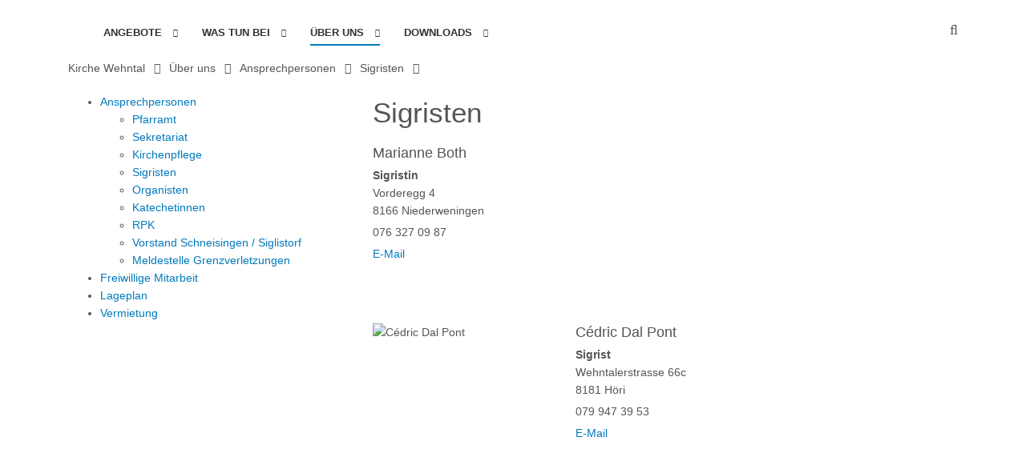

--- FILE ---
content_type: text/html;charset=utf-8
request_url: https://www.kirche-wehntal.ch/ueber_uns/ansprechpersonen/sigristen/
body_size: 10129
content:
<!DOCTYPE html>
<!--[if IE 8]> <html lang="en" class="ie8"> <![endif]-->
<!--[if IE 9]> <html lang="en" class="ie9"> <![endif]-->
<!--[if !IE]><!--> <html lang="de"> <!--<![endif]-->
<head>
<base href="https://www.kirche-wehntal.ch/ueber_uns/ansprechpersonen/sigristen/" />

  <!-- Title -->
  <title>Sigristen</title>
  <!-- meta -->
  <meta charset="utf-8">
  <meta name="viewport" content="width=device-width, initial-scale=1, shrink-to-fit=no">
  <meta http-equiv="x-ua-compatible" content="ie=edge">
  <meta name="description" content="">
  <meta name="author" content="">

  <!-- ==========================
       meta og
  =========================== -->
  <meta property="og:title" content="Sigristen"/>
  <meta property="og:description" content=""/>
  <meta property="og:type" content="website" />
  <meta property="og:site_name" content="Reformierte Kirchgemeinde Wehntal"/>
  <meta property="og:site_url" content="https://www.kirche-wehntal.ch/" />
  <meta property="og:url" content="https://www.kirche-wehntal.ch/ueber_uns/ansprechpersonen/sigristen/"  />
  <meta property="og:street-address" content="Oberdorfstr. 4&lt;br/&gt;
Postfach 61"/>
  <meta property="og:locality" content="Schöfflisdorf"/>
  <meta property="og:region" content="Schöfflisdorf"/>
  <meta property="og:postal-code" content="8165"/>
  <meta property="og:country-name" content="Switzerland" />
  
  <!-- canonical url -->
  <link rel="canonical" href="https://www.kirche-wehntal.ch/ueber_uns/ansprechpersonen/sigristen"/>

  
  
    
  
  <link rel="apple-touch-icon" sizes="180x180" href="https://www.kirche-wehntal.ch/unify_zhref/common/img/favicons/kirche-wehntal/apple-touch-icon.png" />
  <link rel="icon" type="image/png" sizes="32x32" href="https://www.kirche-wehntal.ch/unify_zhref/common/img/favicons/kirche-wehntal/favicon-32x32.png" />
  <link rel="icon" type="image/png" sizes="16x16" href="https://www.kirche-wehntal.ch/unify_zhref/common/img/favicons/kirche-wehntal/favicon-16x16.png" />
  <link rel="manifest" href="https://www.kirche-wehntal.ch/unify_zhref/common/img/favicons/kirche-wehntal/manifest.json" />
  <link rel="mask-icon" color="#5bbad5" href="https://www.kirche-wehntal.ch/unify_zhref/common/img/favicons/kirche-wehntal/safari-pinned-tab.svg" />
  <link rel="shortcut icon" href="https://www.kirche-wehntal.ch/unify_zhref/common/img/favicons/kirche-wehntal/favicon.ico" />

  <!-- CSS Global Compulsory -->
  <link rel="stylesheet" href="https://www.kirche-wehntal.ch/unify_zhref/assets/vendor/bootstrap/bootstrap.min.css">
  <link rel="stylesheet" href="https://www.kirche-wehntal.ch/unify_zhref/assets/vendor/bootstrap/offcanvas.css">
  <!-- CSS Global Icons -->
  <link rel="stylesheet" href="https://www.kirche-wehntal.ch/unify_zhref/assets/vendor/icon-awesome/css/font-awesome.min.css">
  <link rel="stylesheet" href="https://www.kirche-wehntal.ch/unify_zhref/assets/vendor/icon-line/css/simple-line-icons.css">
  <link rel="stylesheet" href="https://www.kirche-wehntal.ch/unify_zhref/assets/vendor/icon-etlinefont/style.css">
  <link rel="stylesheet" href="https://www.kirche-wehntal.ch/unify_zhref/assets/vendor/icon-line-pro/style.css">
  <link rel="stylesheet" href="https://www.kirche-wehntal.ch/unify_zhref/assets/vendor/icon-hs/style.css">
  <link rel="stylesheet" href="https://www.kirche-wehntal.ch/unify_zhref/assets/vendor/dzsparallaxer/dzsparallaxer.css">
  <link rel="stylesheet" href="https://www.kirche-wehntal.ch/unify_zhref/assets/vendor/dzsparallaxer/dzsscroller/scroller.css">
  <link rel="stylesheet" href="https://www.kirche-wehntal.ch/unify_zhref/assets/vendor/dzsparallaxer/advancedscroller/plugin.css">
  <link rel="stylesheet" href="https://www.kirche-wehntal.ch/unify_zhref/assets/vendor/animate.css">
  <link rel="stylesheet" href="https://www.kirche-wehntal.ch/unify_zhref/assets/vendor/hamburgers/hamburgers.min.css">
  <link rel="stylesheet" href="https://www.kirche-wehntal.ch/unify_zhref/assets/vendor/hs-megamenu/src/hs.megamenu.css">
  <link rel="stylesheet" href="https://www.kirche-wehntal.ch/unify_zhref/assets/vendor/malihu-scrollbar/jquery.mCustomScrollbar.min.css">
  <link rel="stylesheet" href="https://www.kirche-wehntal.ch/unify_zhref/assets/vendor/slick-carousel/slick/slick.css">
  <link rel="stylesheet" href="https://www.kirche-wehntal.ch/unify_zhref/assets/vendor/slick-carousel/slick/slick-theme.css">
  <link rel="stylesheet" href="https://www.kirche-wehntal.ch/unify_zhref/assets/vendor/fancybox/jquery.fancybox.css">
  

  <!-- CSS ZHREF Unify -->
  <link rel="stylesheet" href="https://www.kirche-wehntal.ch/unify_zhref/common/webdesign/zhref_unify/unify-core.css">
  <link rel="stylesheet" href="https://www.kirche-wehntal.ch/unify_zhref/common/webdesign/zhref_unify/unify-components.css">
  <link rel="stylesheet" href="https://www.kirche-wehntal.ch/unify_zhref/common/webdesign/zhref_unify/unify-globals.css">

  <!-- CSS Customization_ -->
  <link rel="stylesheet" href="https://www.kirche-wehntal.ch/unify_zhref/common/webdesign/custom_zhref.css?v=0.0.9">
  
  


  
  
  

  <style>
  #zhrefnav ul {
  	display:none;
  	}
  </style>
  <link href="https://www.kirche-wehntal.ch/unify_zhref/unify_zhref/common/ma5_menu/css/ma5-menu.min_zhref.css" rel="stylesheet" type="text/css">
  <style>
  #zhrefnav ul {
    	display:none;
    	}

  .navbar #navBar {
  	display:none !important ;
  	}

  @media (min-width: 992px) {
  	.navbar #navBar {
  		display:block !important;
  	}
  }

  .navbar-toggler {
  	/* display:none; */
  	}

  /* ma5menu */
  span.ma5menu__logo {
  	display:none;
  	}

  @media (min-width: 992px) {
  	.ma5menu__toggle {
  		display:none !important;
  		}
  }

  .ma5menu__toggle, .ma5menu__toggle:hover {
  	background:#fff;
  	}

  html.ma5menu--active, html.ma5menu--active body {
  	overflow-x: visible !important;
  	border:0px solid red;
  	}

  .hamburger--slider.is-active .hamburger-inner {
  	transform:translate3d(0,0px,0) rotate(0deg)
  	}

  .hamburger--slider.is-active .hamburger-inner:before {
  	transform:rotate(-0deg) translate3d(0,0,0);
  	opacity:1
  	}

  .hamburger--slider.is-active .hamburger-inner:after {
  	transform:translate3d(0,0px,0) rotate(0deg)
  	}

  html.ma5menu--active .hamburger--slider .hamburger-inner {
  	transform:translate3d(0,10px,0) rotate(45deg) !important;
  	}

  html.ma5menu--active .hamburger--slider .hamburger-inner:before {
  	transform:rotate(-45deg) translate3d(-5.71429px,-6px,0) !important;
  	opacity:0
  	}

  html.ma5menu--active .hamburger--slider .hamburger-inner:after {
  	transform:translate3d(0,-20px,0) rotate(-90deg) !important;
  	}
</style>



  
<!-- Global site tag (gtag.js) - Google Analytics -->
<script async src="https://www.googletagmanager.com/gtag/js?id='G-LX1HR61CSZ'"></script>
<script>
  window.dataLayer = window.dataLayer || [];
  function gtag(){dataLayer.push(arguments);}
  gtag('js', new Date());
  gtag('config', 'G-LX1HR61CSZ', { 'anonymize_ip': true });
</script>

  <!--=== javascript (zms assetes) ===-->
  <script src="/++resource++zms_/zmi.js"></script>
  <script src="https://www.kirche-wehntal.ch/unify_zhref/assets/vendor/jquery/jquery.min.js"></script>
  <script src="https://www.kirche-wehntal.ch/unify_zhref/assets/vendor/jquery-migrate/jquery-migrate.min.js"></script>

</head>


<body data-spy="scroll" data-target="#sidemenu" data-offset="15" data-client="kirche-wehntal" class="web ger parish-kirche-wehntal" id="e32693" data-channel-id="e1608" data-subchannel-id="e556" data-meta-id="ZMSDocument">
  <main>
    <!-- === bo header === -->
    <header id="js-header" class="u-header u-header--static--lg u-header--show-hide--lg u-header--change-appearance--lg" data-header-fix-moment="500" data-header-fix-effect="slide">
      <div class="u-header__section u-header__section--light g-bg-white g-transition-0_3 g-py-10" data-header-fix-moment-exclude="g-bg-white g-py-10" data-header-fix-moment-classes="g-bg-white-opacity-0_9 u-shadow-v18 g-py-0">
        <nav class="js-mega-menu navbar navbar-expand-lg">
          <div class="container">
            <!-- Responsive Toggle Button -->
            <button class="ma5menu__toggle navbar-toggler navbar-toggler-right btn g-line-height-1 g-brd-none g-pa-0 g-pos-abs g-top-3" type="button" aria-label="Toggle navigation" aria-expanded="false" aria-controls="navBar" data-toggle="collapse" data-target="#navBar">
              <span class="hamburger hamburger--slider">
            <span class="hamburger-box">
              <span class="hamburger-inner"></span>
              </span>
              </span>
            </button>
            <!-- End Responsive Toggle Button -->
            <!-- Logo -->
            <a class="navbar-brand" href="https://www.kirche-wehntal.ch/" title="Kirchgemeinde Wehntal">
              <img src="https://www.kirche-wehntal.ch/unify_zhref/common/img/logos/logo_kirche-wehntal.svg" alt="Kirchgemeinde Wehntal" />
              
            </a>
            <!-- End Logo -->

            <!-- Navigation -->
            <div class="collapse navbar-collapse align-items-center flex-sm-row g-pt-10 g-mx-15 g-mx-0-lg" id="navBar">
              <ul id="zhrefnav" class="navbar-nav ml-auto text-uppercase g-font-weight-600 u-main-nav-v5 u-sub-menu-v1">
<li class="e19 inactive ZMSFolder0 childpages"><a  href="https://www.kirche-wehntal.ch/angebote/" title="Angebote" class="e19 inactive ZMSFolder0 childpages"><span>Angebote</span></a><ul>
<li class="e86445 inactive ZMSFolder0"><a  href="https://www.kirche-wehntal.ch/angebote/offene_stelle_-_wir_suchen_dich/" title="Offene Stelle" class="e86445 inactive ZMSFolder0"><span>Offene Stelle - wir suchen dich</span></a></li>
<li class="e1108 inactive ZMSDocument0"><a  href="https://www.kirche-wehntal.ch/angebote/agenda/" title="Alle Anlässe auf einen Blick" class="e1108 inactive ZMSDocument0"><span>Agenda</span></a></li>
<li class="e95292 inactive ZMSDocument0"><a  href="https://www.kirche-wehntal.ch/angebote/der_etwas_andere_gottesdienst/" title="Der etwas andere Gottesdienst" class="e95292 inactive ZMSDocument0"><span>Der etwas andere Gottesdienst</span></a></li>
<li class="e33163 inactive ZMSDocument0"><a  href="https://www.kirche-wehntal.ch/angebote/erneuerungswahl_kirchenpflege_wehntal/" title="Erneuerungswahl Kirchenpflege Wehntal" class="e33163 inactive ZMSDocument0"><span>Erneuerungswahl Kirchenpflege Wehntal</span></a></li>
<li class="e33079 inactive ZMSDocument0"><a  href="https://www.kirche-wehntal.ch/angebote/fiire_mit_de_chliine/" title="Fiire mit de Chliine" class="e33079 inactive ZMSDocument0"><span>Fiire mit de Chliine</span></a></li>
<li class="e33184 inactive ZMSFolder0 childpages"><a  href="https://www.kirche-wehntal.ch/angebote/gottesdienste/" title="Gottesdienste in unserer Kirchgemeinde" class="e33184 inactive ZMSFolder0 childpages"><span>Gottesdienste</span></a></li>
<li class="e33191 inactive ZMSDocument0"><a  href="https://www.kirche-wehntal.ch/angebote/kirchenchor_wehntal/" title="Kirchenchor Wehntal" class="e33191 inactive ZMSDocument0"><span>Kirchenchor Wehntal</span></a></li>
<li class="e33146 inactive ZMSDocument0"><a  href="https://www.kirche-wehntal.ch/angebote/osterhasen_selber_giessen/" title="Osterhasen selber giessen" class="e33146 inactive ZMSDocument0"><span>Osterhasen selber giessen</span></a></li>
<li class="e33038 inactive ZMSDocument0"><a  href="https://www.kirche-wehntal.ch/angebote/religionsunterricht_rpg/" title="Religionsunterricht (rpg)" class="e33038 inactive ZMSDocument0"><span>Religionsunterricht (rpg)</span></a></li>
<li class="e33141 inactive ZMSDocument0"><a  href="https://www.kirche-wehntal.ch/angebote/weltgebetstag_2026/" title="Weltgebetstag 2026 - Nigerie «I will give you rest: come» – «Ich will euch stärken, kommt!»" class="e33141 inactive ZMSDocument0"><span>Weltgebetstag 2026</span></a></li>
<li class="e20 inactive zrevent0"><a  href="https://www.kirche-wehntal.ch/angebote/kalender/" title="Kalender" class="e20 inactive zrevent0"><span>Kalender</span></a></li>
</ul>
</li>
<li class="e32842 inactive ZMSFolder0 childpages"><a  href="https://www.kirche-wehntal.ch/was_tun_bei/" title="Was tun bei..." class="e32842 inactive ZMSFolder0 childpages"><span>Was tun bei</span></a><ul>
<li class="e32845 inactive ZMSDocument0"><a  href="https://www.kirche-wehntal.ch/was_tun_bei/taufe/" title="Die Taufe" class="e32845 inactive ZMSDocument0"><span>Taufe</span></a></li>
<li class="e32852 inactive ZMSDocument0"><a  href="https://www.kirche-wehntal.ch/was_tun_bei/trauung/" title="Die kirchliche Trauung" class="e32852 inactive ZMSDocument0"><span>Trauung</span></a></li>
<li class="e32863 inactive ZMSDocument0"><a  href="https://www.kirche-wehntal.ch/was_tun_bei/todesfall/" title="Todesfall" class="e32863 inactive ZMSDocument0"><span>Todesfall</span></a></li>
<li class="e32867 inactive ZMSDocument0"><a  href="https://www.kirche-wehntal.ch/was_tun_bei/seelsorge/" title="Seelsorge" class="e32867 inactive ZMSDocument0"><span>Seelsorge</span></a></li>
<li class="e32872 inactive ZMSDocument0"><a  href="https://www.kirche-wehntal.ch/was_tun_bei/konfirmation/" title="Die Konfirmation" class="e32872 inactive ZMSDocument0"><span>Konfirmation</span></a></li>
<li class="e32892 inactive ZMSDocument0"><a  href="https://www.kirche-wehntal.ch/was_tun_bei/neu_zugezogen/" title="Wir heissen Sie herzlich willkommen!" class="e32892 inactive ZMSDocument0"><span>Neu zugezogen?</span></a></li>
<li class="e32895 inactive ZMSDocument0"><a  href="https://www.kirche-wehntal.ch/was_tun_bei/kircheneintritt/" title="Eintritt in die Evangelisch-reformierte Landeskirche des Kantons Zürich" class="e32895 inactive ZMSDocument0"><span>Kircheneintritt</span></a></li>
<li class="e32903 inactive ZMSDocument0"><a  href="https://www.kirche-wehntal.ch/was_tun_bei/kirchenaustritt/" title="Kirchenaustritt" class="e32903 inactive ZMSDocument0"><span>Kirchenaustritt</span></a></li>
</ul>
</li>
<li class="e1608 active ZMSFolder1 childpages"><a  href="https://www.kirche-wehntal.ch/ueber_uns/" title="Über uns" class="e1608 active ZMSFolder1 childpages"><span>Über uns</span></a><ul>
<li class="e556 active ZMSFolder1 childpages"><a  href="https://www.kirche-wehntal.ch/ueber_uns/ansprechpersonen/" title="Wir sind gerne für Sie da" class="e556 active ZMSFolder1 childpages"><span>Ansprechpersonen</span></a></li>
<li class="e33938 inactive ZMSDocument0"><a  href="https://www.kirche-wehntal.ch/ueber_uns/freiwillige_mitarbeit/" title="Freiwillige Mitarbeit" class="e33938 inactive ZMSDocument0"><span>Freiwillige Mitarbeit</span></a></li>
<li class="e483 inactive ZMSFolder0"><a  href="https://www.kirche-wehntal.ch/ueber_uns/lageplan/" title="Lageplan" class="e483 inactive ZMSFolder0"><span>Lageplan</span></a></li>
<li class="e34117 inactive ZMSFolder0 childpages"><a  href="https://www.kirche-wehntal.ch/ueber_uns/vermietung/" title="Bei uns können Sie auch Räume mieten..." class="e34117 inactive ZMSFolder0 childpages"><span>Vermietung</span></a></li>
</ul>
</li>
<li class="e428 inactive ZMSFolder0 childpages"><a  href="https://www.kirche-wehntal.ch/downloads/reformiertlokal/" title="Downloads" class="e428 inactive ZMSFolder0 childpages"><span>Downloads</span></a><ul>
<li class="e34014 inactive ZMSFolder0"><a  href="https://www.kirche-wehntal.ch/downloads/reformiertlokal/" title="reformiert.lokal" class="e34014 inactive ZMSFolder0"><span>reformiert.lokal</span></a></li>
<li class="e70106 inactive ZMSDocument0"><a  href="https://www.kirche-wehntal.ch/downloads/flyer/" title="Flyer" class="e70106 inactive ZMSDocument0"><span>Flyer</span></a></li>
<li class="e33837 inactive ZMSDocument0"><a  href="https://www.kirche-wehntal.ch/downloads/formulare/" title="Formulare" class="e33837 inactive ZMSDocument0"><span>Formulare</span></a></li>
<li class="e33871 inactive ZMSDocument0"><a  href="https://www.kirche-wehntal.ch/downloads/finanzen/" title="Finanzen" class="e33871 inactive ZMSDocument0"><span>Finanzen</span></a></li>
<li class="e74035 inactive ZMSFolder0"><a  href="https://www.kirche-wehntal.ch/downloads/kirchgemeindeversammlung/" title="Kirchgemeindeversammlung" class="e74035 inactive ZMSFolder0"><span>Kirchgemeindeversammlung</span></a></li>
<li class="e33908 inactive ZMSDocument0"><a  href="https://www.kirche-wehntal.ch/downloads/verordnungen_reglemente/" title="Verordnungen, Reglemente" class="e33908 inactive ZMSDocument0"><span>Verordnungen, Reglemente</span></a></li>
<li class="e33916 inactive ZMSDocument0"><a  href="https://www.kirche-wehntal.ch/downloads/jahresberichte/" title="Jahresberichte" class="e33916 inactive ZMSDocument0"><span>Jahresberichte</span></a></li>
</ul>
</li>
</ul>

            </div>
            <!-- End Navigation -->

            <div class="d-inline-block g-pos-abs g-top-12 g-right-65 g-pos-rel--lg g-top-0--lg g-right-0--lg g-valign-middle g-ml-30 g-ml-0--lg">
              <a href="#" class="g-font-size-18 g-color-main" aria-haspopup="true" aria-expanded="false" aria-controls="searchform-1" data-dropdown-target="#searchform-1" data-dropdown-type="css-animation" data-dropdown-duration="300" data-dropdown-animation-in="fadeInUp" data-dropdown-animation-out="fadeOutDown">
                <i class="fa fa-search"></i>
              </a>
              
              
              <!-- Search Form -->
              <form id="searchform-1" action="/suche/" class="u-searchform-v1 u-dropdown--css-animation g-bg-white g-pa-10 g-mt-25--lg g-mt-15--lg--scrolling u-dropdown--hidden" style="animation-duration: 300ms; right: -15px;">
                <div class="input-group g-brd-primary--focus">
                  <input name="q" id="search" type="text" class="form-control rounded-0 u-form-control" placeholder="Suchbegriff" title="Geben Sie bitte hier Ihren Suchbegriff ein." data-initial-value="">
                  
                  <input type="hidden" name="lang" value="ger" />
                  
                  <input type="hidden" name="home_id" value="kirche-wehntal">
                  <div class="input-group-addon p-0">
                    <button class="btn rounded-0 btn-primary btn-md g-font-size-14 g-px-18" type="submit">Go</button>
                  </div>
                </div>
              </form>
              <!-- End Search Form -->
            </div>
          </div>
        </nav>
      </div>
    </header>
    <!-- === eo header === -->
    

    <!--=== bo breadcrumb ===-->
    <section class="breadcrumb-section g-mb-20">
      <div class="container">
        <ul class="u-list-inline">
          
          
            
              
            
          
            
              <li class="list-inline-item g-mr-7">
                
                <a class="u-link-v5 g-color-main g-color-primary--hover" href="https://www.kirche-wehntal.ch/">Kirche Wehntal</a>
                <i class="fa fa-angle-right g-ml-7"></i>
                
              </li>
            
          
            
              <li class="list-inline-item g-mr-7">
                
                <a class="u-link-v5 g-color-main g-color-primary--hover" href="https://www.kirche-wehntal.ch/ueber_uns/">Über uns</a>
                <i class="fa fa-angle-right g-ml-7"></i>
                
              </li>
            
          
            
              <li class="list-inline-item g-mr-7">
                
                <a class="u-link-v5 g-color-main g-color-primary--hover" href="https://www.kirche-wehntal.ch/ueber_uns/ansprechpersonen/">Ansprechpersonen</a>
                <i class="fa fa-angle-right g-ml-7"></i>
                
              </li>
            
          
            
              <li class="list-inline-item g-mr-7 active">
                
                <a class="u-link-v5 g-color-main g-color-primary--hover" href="https://www.kirche-wehntal.ch/ueber_uns/ansprechpersonen/sigristen/">Sigristen</a>
                <i class="fa fa-angle-right g-ml-7"></i>
                
              </li>
            
          
        </ul>
      </div><!-- /.container -->
    </section>
    <!--=== eo breadcrumb ===-->

    <!-- ==========================
         bo main content
    =========================== -->
    <!--=== bo wide (no cols) ===-->
    
    <!--=== eo wide (no cols) ===-->

    <!--=== bo cols (not wide) ===-->
    
      <div class="container main-content-container">
        <div class="row main-content-row">
          <!--=== right col ===-->
          <div class="col-lg-8 col-sm-12 main-content-col right-col order-1 order-lg-2"><!-- col-lg-push-4 -->
            <h1 class="doc-title zhref-h1 zhref-black show-title">Sigristen</h1>
            <p class="doc-description show-doc-description"></p>
            <div id="teasermain" class="teaser"></div>
            <!-- ZMSDocument.standard_html -->

<!-- bodyContentZMSLib_page -->

	
    <!-- staffitem.standard_html -->


<div class="staffitem-wrapper no-container">
<!-- Figure -->
<figure class="row">
  
  <div class="col-lg-8 staff-txt-wrapper order-md-2">
    <div class="d-flex justify-content-between g-mb-10">
      <div class="g-mb-20">
        <h4 class="h5 g-mb-5">Marianne Both</h4>
        <em class="d-block g-font-style-normal g-font-weight-600">Sigristin</em>
          <p class="g-mb-5">Vorderegg 4<br />
8166 Niederweningen</p>
          <p class="g-mb-5"></p>
          <p class="g-mb-5">076 327 09 87</p>
          <p class="g-mb-5"><a href="mailto:marianne.both@kirche-wehntal.ch">E-Mail</a></p>
      </div>
    </div>
    <!-- Figure Info -->
    <div class="g-mb-50">
      <p></p>
    </div>
    <!-- End Info -->
  </div>
</figure>
    <div class="add-info-txt">
      <script> 
        $(document).ready(function() {
          $("#aitogglee32694").click(function(e){
            e.preventDefault();
            $("#aitoggledive32694").toggle( 'slow', function(){ 
            //$(".log").text('Toggle Transition Complete');
          });
        });
      });
      </script> 
      
		
	  
      <div style="display:none;" class="addinfo-toggle target" id="aitoggledive32694"></div>
	  
	  
    </div>
	
</div><!-- /.staffitem-wrapper -->




<!-- /staffitem.standard_html --><!-- staffitem.standard_html -->


<div class="staffitem-wrapper no-container">
<!-- Figure -->
<figure class="row">
  <div class="col-md-8 col-lg-4 g-mb-30 staff-img-wrapper order-md-1">
    <img class="w-100" src="/sites/gemeinden/kirche-wehntal/content/e1608/e556/e32693/e32695/C%C3%A9dricDalPont.jpg" alt="Cédric Dal Pont">
  </div>
  <div class="col-lg-8 staff-txt-wrapper order-md-2">
    <div class="d-flex justify-content-between g-mb-10">
      <div class="g-mb-20">
        <h4 class="h5 g-mb-5">Cédric Dal Pont</h4>
        <em class="d-block g-font-style-normal g-font-weight-600">Sigrist</em>
          <p class="g-mb-5">Wehntalerstrasse 66c<br />
8181 Höri</p>
          <p class="g-mb-5"></p>
          <p class="g-mb-5">079 947 39 53</p>
          <p class="g-mb-5"><a href="mailto:cedric.dal-pont@kirche-wehntal.ch">E-Mail</a></p>
      </div>
    </div>
    <!-- Figure Info -->
    <div class="g-mb-50">
      <p></p>
    </div>
    <!-- End Info -->
  </div>
</figure>
    <div class="add-info-txt">
      <script> 
        $(document).ready(function() {
          $("#aitogglee32695").click(function(e){
            e.preventDefault();
            $("#aitoggledive32695").toggle( 'slow', function(){ 
            //$(".log").text('Toggle Transition Complete');
          });
        });
      });
      </script> 
      
		
	  
      <div style="display:none;" class="addinfo-toggle target" id="aitoggledive32695"></div>
	  
	  
    </div>
	
</div><!-- /.staffitem-wrapper -->




<!-- /staffitem.standard_html -->
	
	

<!-- /bodyContentZMSLib_page -->

<!-- /ZMSDocument.standard_html -->
            <!--=== bo toc index ===-->
            
            <!--=== bo toc index ===-->
          </div><!--/.right-col -->
          <!--=== sidebar-left ===-->
          <div id="sidebar-left" class="col-lg-4 d-print-none d-block d-lg-block left-col order-2 order-lg-1"><!-- col-lg-pull-8 -->
            
            <nav id="sidebarnavwrapper" class="sidebar-nav-wrapper d-block d-md-block d-lg-block"><ul id="sidebarnav" class="sidebar-nav">
<li class="e556 active ZMSFolder1 childpages"><a  href="https://www.kirche-wehntal.ch/ueber_uns/ansprechpersonen/" title="Wir sind gerne für Sie da" class="e556 active ZMSFolder1 childpages"><span>Ansprechpersonen</span></a><ul>
<li class="e32687 inactive ZMSDocument0"><a  href="https://www.kirche-wehntal.ch/ueber_uns/ansprechpersonen/pfarramt/" title="Pfarramt" class="e32687 inactive ZMSDocument0"><span>Pfarramt</span></a></li>
<li class="e32708 inactive ZMSDocument0"><a  href="https://www.kirche-wehntal.ch/ueber_uns/ansprechpersonen/sekretariat/" title="Sekretariat" class="e32708 inactive ZMSDocument0"><span>Sekretariat</span></a></li>
<li class="e32690 inactive ZMSDocument0"><a  href="https://www.kirche-wehntal.ch/ueber_uns/ansprechpersonen/kirchenpflege/" title="Kirchenpflege" class="e32690 inactive ZMSDocument0"><span>Kirchenpflege</span></a></li>
<li class="e32693 current active ZMSDocument1"><a  href="https://www.kirche-wehntal.ch/ueber_uns/ansprechpersonen/sigristen/" title="Sigristen" class="e32693 current active ZMSDocument1"><span>Sigristen</span></a></li>
<li class="e32696 inactive ZMSDocument0"><a  href="https://www.kirche-wehntal.ch/ueber_uns/ansprechpersonen/organisten/" title="Organisten" class="e32696 inactive ZMSDocument0"><span>Organisten</span></a></li>
<li class="e32699 inactive ZMSDocument0"><a  href="https://www.kirche-wehntal.ch/ueber_uns/ansprechpersonen/katechetinnen/" title="Katechetinnen" class="e32699 inactive ZMSDocument0"><span>Katechetinnen</span></a></li>
<li class="e32702 inactive ZMSDocument0"><a  href="https://www.kirche-wehntal.ch/ueber_uns/ansprechpersonen/rpk/" title="RPK" class="e32702 inactive ZMSDocument0"><span>RPK</span></a></li>
<li class="e32705 inactive ZMSDocument0"><a  href="https://www.kirche-wehntal.ch/ueber_uns/ansprechpersonen/vorstand_schneisingen_-_siglistorf/" title="Vorstand Kirchgenossenschaft Schneisingen / Siglistorf" class="e32705 inactive ZMSDocument0"><span>Vorstand Schneisingen / Siglistorf</span></a></li>
<li class="e34214 inactive ZMSDocument0"><a  href="https://www.kirche-wehntal.ch/ueber_uns/ansprechpersonen/meldestelle_grenzverletzungen/" title="Meldestelle Grenzverletzungen" class="e34214 inactive ZMSDocument0"><span>Meldestelle Grenzverletzungen</span></a></li>
</ul>
</li>
<li class="e33938 inactive ZMSDocument0"><a  href="https://www.kirche-wehntal.ch/ueber_uns/freiwillige_mitarbeit/" title="Freiwillige Mitarbeit" class="e33938 inactive ZMSDocument0"><span>Freiwillige Mitarbeit</span></a></li>
<li class="e483 inactive ZMSFolder0"><a  href="https://www.kirche-wehntal.ch/ueber_uns/lageplan/" title="Lageplan" class="e483 inactive ZMSFolder0"><span>Lageplan</span></a></li>
<li class="e34117 inactive ZMSFolder0 childpages"><a  href="https://www.kirche-wehntal.ch/ueber_uns/vermietung/" title="Bei uns können Sie auch Räume mieten..." class="e34117 inactive ZMSFolder0 childpages"><span>Vermietung</span></a></li>
</ul>
</nav>
            
            
          </div><!-- /.left-col -->
        </div><!-- /.main-content-row -->
      </div><!-- /.main-content-container -->
    
    <!--=== eo cols (not wide) ===-->
    <!-- ==========================
         eo main content
    =========================== -->
    <!--=== bo contacts section ===-->
    <div id="contacts-section" class="g-bg-black-opacity-0_9 g-color-white-opacity-0_8 g-py-60 g-mt-90">
      <div class="container">
        <div class="row">
          <!-- Footer Content -->
          <div class="col-lg-4 col-md-12">
            <div class="u-heading-v3-1 g-brd-white-opacity-0_3 g-mb-25">
              <h2 class="u-heading-v3__title h6 text-uppercase g-brd-primary">Kontakt</h2>
            </div>
            <address class="g-bg-no-repeat g-line-height-2 g-mt-minus-4" style="background-image: url(/unify_zhref/assets/img/maps/map2.png);">
              Reformierte Kirchgemeinde Wehntal
              <br>
              Oberdorfstr. 4<br/>
Postfach 61
              <br>
              8165&nbsp;Schöfflisdorf
              <br>
              Tel<span>:&nbsp;</span>044 875 01 49
              <br>
              E-Mail<span>:&nbsp;</span><a class="" href="mailto:sekretariat@kirche-wehntal.ch">sekretariat@kirche-wehntal.ch</a>
            </address>
            <!-- footertxts.standard_html -->

<div class="add-footer-info">
  <!-- ZMSTextarea.standard_html -->

<p><strong>Öffnungszeiten</strong><br />
Di 08:00 - 11:30 Uhr / 13:15 - 16:00 Uhr<br />
Do 08:00 - 11:30 Uhr<br />
Oder nach Vereinbarung</p>

<!-- /ZMSTextarea.standard_html -->
</div>


<!-- /footertxts.standard_html -->
          </div>
          <!-- End Footer Content -->
          <!-- Footer Content -->
          <div class="col-lg-4 col-md-12 g-mb-40 g-mb-0--lg">
            <div class="u-heading-v3-1 g-brd-white-opacity-0_3 g-mb-25">
              <h2 class="u-heading-v3__title h6 text-uppercase g-brd-primary">Informationen</h2>
            </div>
            <div class="footer-text-wrapper">
              <p>Unsere Kirchgemeinde ist Teil der Evangelisch-reformierten Landeskirche des Kantons Zürich und umfasst die die politischen Gemeinden Niederweningen, Oberweningen, Schleinikon und Schöfflisdorf.
Sowie im Rahmen eines Pastorationsabkommens auch die aargauischen Nachbarsgemeinden Schneisingen und Siglistorf.</p>
              <div></div>
            </div><!-- /footer-text-wrapper. -->
          </div>
          <!-- End Footer Content -->
          <!-- Footer Content -->
          <div class="col-lg-4 col-md-12 g-mb-40 g-mb-0--lg">
            <div class="u-heading-v3-1 g-brd-white-opacity-0_3 g-mb-25">
              <h2 class="u-heading-v3__title h6 text-uppercase g-brd-primary">Links</h2>
            </div>
            <nav class="text-uppercase1">
              <ul class="list-unstyled g-mt-minus-10 mb-0">
                <!-- footerlinks.standard_html -->





  
  <li class="g-pos-rel g-brd-bottom g-brd-white-opacity-0_1 g-py-10">
    <h4 class="h6 g-pr-20 mb-0">
      <a class="h6 g-pr-20 mb-0 g-color-white-opacity-0_8 g-color-white--hover" href="./../../../angebote/agenda/">Agenda</a>
      <i class="fa fa-angle-right g-absolute-centered--y g-right-0"></i>
    </h4>
  </li>
  
  <li class="g-pos-rel g-brd-bottom g-brd-white-opacity-0_1 g-py-10">
    <h4 class="h6 g-pr-20 mb-0">
      <a class="h6 g-pr-20 mb-0 g-color-white-opacity-0_8 g-color-white--hover" href="./../../../downloads/reformiertlokal/">Gemeindeseite</a>
      <i class="fa fa-angle-right g-absolute-centered--y g-right-0"></i>
    </h4>
  </li>
  
  <li class="g-pos-rel g-brd-bottom g-brd-white-opacity-0_1 g-py-10">
    <h4 class="h6 g-pr-20 mb-0">
      <a class="h6 g-pr-20 mb-0 g-color-white-opacity-0_8 g-color-white--hover" href="./../">Ansprechpersonen</a>
      <i class="fa fa-angle-right g-absolute-centered--y g-right-0"></i>
    </h4>
  </li>
  
  <li class="g-pos-rel g-brd-bottom g-brd-white-opacity-0_1 g-py-10">
    <h4 class="h6 g-pr-20 mb-0">
      <a class="h6 g-pr-20 mb-0 g-color-white-opacity-0_8 g-color-white--hover" href="./../../vermietung/">Vermietung</a>
      <i class="fa fa-angle-right g-absolute-centered--y g-right-0"></i>
    </h4>
  </li>
  


<!-- /footerlinks.standard_html -->
              </ul>
            </nav>
          </div>
          <!-- End Footer Content -->
        </div>
      </div>
    </div>
    <!--=== eo contacts section ===-->

    <!--=== bo copyright footer ===-->
    <footer class="g-bg-gray-dark-v1 g-color-white-opacity-0_8 g-py-30">
      <div class="container g-py-2">
        <div class="row">
          <div class="col-md-8 text-center text-md-left g-mb-10 g-mb-0--md">
            <div class="d-lg-flex">
              <small class="d-block g-font-size-default g-mr-10 g-mb-10 g-mb-0--md">2026 &copy; Kirchgemeinde Wehntal</small>
              <ul class="u-list-inline">
                <li class="list-inline-item">
                  <a class="g-color-white-opacity-0_8 g-color-white--hover" href="https://www.kirche-wehntal.ch/impressum/">Kontakt</a>
                </li>
                <li class="list-inline-item">
                  <span>|</span>
                </li>
                <li class="list-inline-item">
                  <a class="g-color-white-opacity-0_8 g-color-white--hover" href="https://www.kirche-wehntal.ch/impressum/">Impressum</a>
                </li>
              </ul>
            </div>
          </div>
        </div>
      </div>
    </footer>
    <!--=== eo copyright footer ===-->

    <a class="js-go-to u-go-to-v1" href="" data-type="fixed" data-position='{
     "bottom": 15,
     "right": 15
   }' data-offset-top="400" data-compensation="#js-header" data-show-effect="zoomIn">
      <i class="hs-icon hs-icon-arrow-top"></i>
    </a>
  <div></div>
  </main>

  <!-- JS Global Compulsory -->


  <script src="https://www.kirche-wehntal.ch/unify_zhref/assets/vendor/popper.js/popper.min.js"></script>
  <script src="https://www.kirche-wehntal.ch/unify_zhref/assets/vendor/bootstrap/bootstrap.min.js"></script>

  <script src="https://www.kirche-wehntal.ch/unify_zhref/assets/vendor/bootstrap/offcanvas.js"></script>

  <!-- JS Implementing Plugins -->
  <script src="https://www.kirche-wehntal.ch/unify_zhref/assets/vendor/hs-megamenu/src/hs.megamenu.js"></script>
  <script src="https://www.kirche-wehntal.ch/unify_zhref/assets/vendor/dzsparallaxer/dzsparallaxer.js"></script>
  <script src="https://www.kirche-wehntal.ch/unify_zhref/assets/vendor/dzsparallaxer/dzsscroller/scroller.js"></script>
  <script src="https://www.kirche-wehntal.ch/unify_zhref/assets/vendor/dzsparallaxer/advancedscroller/plugin.js"></script>
  <script src="https://www.kirche-wehntal.ch/unify_zhref/assets/vendor/masonry/dist/masonry.pkgd.min.js"></script>
  <script src="https://www.kirche-wehntal.ch/unify_zhref/assets/vendor/imagesloaded/imagesloaded.pkgd.min.js"></script>
  <script src="https://www.kirche-wehntal.ch/unify_zhref/assets/vendor/malihu-scrollbar/jquery.mCustomScrollbar.concat.min.js"></script>
  <script src="https://www.kirche-wehntal.ch/unify_zhref/assets/vendor/slick-carousel/slick/slick.js"></script>
  <script src="https://www.kirche-wehntal.ch/unify_zhref/assets/vendor/fancybox/jquery.fancybox.min.js"></script>
  <script src="https://www.kirche-wehntal.ch/unify_zhref/assets/vendor/gmaps/gmaps.min.js"></script>
  


  <!-- JS Unify -->
  <script src="https://www.kirche-wehntal.ch/unify_zhref/assets/js/hs.core.js"></script>
  <script src="https://www.kirche-wehntal.ch/unify_zhref/assets/js/components/hs.header.js"></script>
  <script src="https://www.kirche-wehntal.ch/unify_zhref/assets/js/helpers/hs.hamburgers.js"></script>
  <script src="https://www.kirche-wehntal.ch/unify_zhref/assets/js/components/hs.dropdown.js"></script>
  <script src="https://www.kirche-wehntal.ch/unify_zhref/assets/js/components/hs.scrollbar.js"></script>
  <script src="https://www.kirche-wehntal.ch/unify_zhref/assets/js/components/hs.popup.js"></script>
  <script src="https://www.kirche-wehntal.ch/unify_zhref/assets/js/components/hs.carousel.js"></script>
  <script src="https://www.kirche-wehntal.ch/unify_zhref/assets/js/components/hs.go-to.js"></script>
  <script src="https://www.kirche-wehntal.ch/unify_zhref/assets/js/components/gmap/hs.map.js"></script>
  

  <!-- JS ZMS -->
  <script src="/++resource++zms_/i18n/ger.js"></script>
  <script src="/++resource++zms_/zmi.core.js"></script>
  <script src="/++resource++zms_/ZMS/zmi_body_content_search.js"></script>

  <!-- JS Custom -->
  <script src="https://www.kirche-wehntal.ch/unify_zhref/assets/js/custom.js"></script>


  
  
  





  <!-- JS Plugins Init. -->
  <script>
    $(document).on('ready', function () {
      // initialization of go to
      $.HSCore.components.HSGoTo.init('.js-go-to');

      // initialization of carousel
      $.HSCore.components.HSCarousel.init('.js-carousel');

      // initialization of HSDropdown component
      $.HSCore.components.HSDropdown.init($('[data-dropdown-target]'), {
        afterOpen: function(){
          $(this).find('input[type="search"]').focus();
        }
      });

      // initialization of HSScrollBar component
      $.HSCore.components.HSScrollBar.init($('.js-scrollbar'));

      // initialization of masonry
       var $grid = $('.masonry-grid').masonry({
	     itemSelector: '.masonry-grid-item',
	     percentPosition: true,
	     columnWidth: '.masonry-grid-sizer'
	   });
	   // layout Masonry after each image loads
	  $grid.imagesLoaded().progress( function() {
	     $grid.masonry();
	  });


      // initialization of popups
      $.HSCore.components.HSPopup.init('.js-fancybox');
    });
  </script>

    <script>
      $(document).on('ready', function () {
        // initialization of header
        $.HSCore.components.HSHeader.init($('#js-header'));
        $.HSCore.helpers.HSHamburgers.init('.hamburger');

          // initialization of HSMegaMenu component
          $('.js-mega-menu').HSMegaMenu({
            event: 'hover',
            pageContainer: $('.container'),
            breakpoint: 991
          });

        // initialization of HSMegaMenu component
        $('#dropdown-megamenu').HSMegaMenu({
          event: 'hover',
          pageContainer: $('.container'),
          breakpoint: 767
        });
      });
  </script>





  



  <script type="text/javascript">
		function getZMILang() {
			return 'ger';
		}
  </script>



<!-- table - bootstrap css -->
<script>
$(document).ready(function () {
  $('.ZMSTable').addClass( "table-bordered table-striped" );
});
</script>

<!-- ZMSGraphic -->
<script>
$(document).ready(function () {
  $("<div class='clearfix clear-zms-graphic'></div>").insertBefore(".ZMSGraphic");
});
</script>


<script>
  $(document).ready(function() {
    $(".fancybox").fancybox();
  });
</script>

<!-- slick slider start page -->
<script type="text/javascript">
$(document).ready(function () {
  $("body#root.zhref-page-slider").slick({
    dots: false,
    arrows: true
  });
});
</script>

<!-- slick slider sub page -->
<script>
$(document).ready(function () {
  $(".zhref-page-slider").slick({
    dots: false,
    arrows: false
  });
});
</script>

<!-- nav - unify attributes für navbar-->
<script>
$(document).on('ready', function () {
  // alert('doc is ready for nav');
  $('#zhrefnav>li').addClass('nav-item');
  $('#zhrefnav>li').addClass('nav-item g-mx-15--lg g-mb-5 g-mb-0--lg');
  $('#zhrefnav ul').addClass('hs-sub-menu list-unstyled g-mt-20--lg g-mt-10--lg--scrolling animated');
  $('#zhrefnav>li>a').attr('href','javascript:void(0)');
  //$('#zhrefnav ul li').addClass('dropdown-item');
  $('#zhrefnav li').each(function(){
    if($(this).hasClass('childpages')){
      $(this).addClass('hs-has-sub-menu');
      $(this).children('a:first').attr({'aria-haspopup':'true', 'aria-expanded':'false'});
    }
  });
  $('#zhrefnav>li>a').addClass('nav-link');
});
</script>





<script>
$(document).ready(function () {
  function getUrlVars() {
    var vars = [], hash;
    var hashes = window.location.href.slice(window.location.href.indexOf('?') + 1).split('&');
    for(var i = 0; i < hashes.length; i++)
    {
        hash = hashes[i].split('=');
        vars.push(hash[0]);
        vars[hash[0]] = hash[1];
    }
    return vars;
  }

  if (getUrlVars()["anim"] == 'yes' ) {
      $('html, body').animate({
      scrollTop: $('.events-filteritems-wrapper').offset().top -350
    }, 2000);
  }
});
</script>








  
  









<script>
$( document ).ready(function() {
  $.ajax({
    url: '/ajax/navbar_v3?lang=ger',
    cache: true,
    success: function(data) {
      $('#navBar').html(data);
      //alert('Load was performed.');
    }
  });

  $('.ma5menu__toggle').click(function(){
      $('.hamburger--slider').toggleClass('ma5-is-active');
  });

});
</script>













<script></script>

<script>
$( document ).ready(function() {
  $('.fc-event-title').each(function() {
     var $this = $(this);
     var t = $this.text();
     $this.text(t.replace('&#34;','\"'));
  });
});
</script>


</body>
</html>




--- FILE ---
content_type: application/javascript
request_url: https://www.kirche-wehntal.ch/unify_zhref/assets/vendor/dzsparallaxer/dzsscroller/scroller.js
body_size: 18964
content:
/*
 * Author: Digital Zoom Studio
 * Website: http://digitalzoomstudio.net/
 * Portfolio: http://codecanyon.net/user/ZoomIt/portfolio
 *
 * Version: 5.01
 */

"use strict";

window.dzsscr_self_options = {};

(function(window,document) {

    var prefix = "", _addEventListener, onwheel, support;

    // detect event model
    if ( window.addEventListener ) {
        _addEventListener = "addEventListener";
    } else {
        _addEventListener = "attachEvent";
        prefix = "on";
    }

    // detect available wheel event
    support = "onwheel" in document.createElement("div") ? "wheel" : // Modern browsers support "wheel"
        document.onmousewheel !== undefined ? "mousewheel" : // Webkit and IE support at least "mousewheel"
            "DOMMouseScroll"; // let's assume that remaining browsers are older Firefox

    window.addWheelListener = function( elem, callback, useCapture ) {
        _addWheelListener( elem, support, callback, useCapture );

        // handle MozMousePixelScroll in older Firefox
        if( support == "DOMMouseScroll" ) {
            _addWheelListener( elem, "MozMousePixelScroll", callback, useCapture );
        }
    };

    function _addWheelListener( elem, eventName, callback, useCapture ) {
        elem[ _addEventListener ]( prefix + eventName, support == "wheel" ? callback : function( originalEvent ) {
            !originalEvent && ( originalEvent = window.event );

            // create a normalized event object
            var event = {
                // keep a ref to the original event object
                originalEvent: originalEvent,
                target: originalEvent.target || originalEvent.srcElement,
                type: "wheel",
                deltaMode: originalEvent.type == "MozMousePixelScroll" ? 0 : 1,
                deltaX: 0,
                deltaZ: 0,
                preventDefault: function() {
                    originalEvent.preventDefault ?
                        originalEvent.preventDefault() :
                        originalEvent.returnValue = false;
                }
            };

            // calculate deltaY (and deltaX) according to the event
            if ( support == "mousewheel" ) {
                event.deltaY = - 1/40 * originalEvent.wheelDelta;
                // Webkit also support wheelDeltaX
                originalEvent.wheelDeltaX && ( event.deltaX = - 1/40 * originalEvent.wheelDeltaX );
            } else {
                event.deltaY = originalEvent.detail;
            }

            // it's time to fire the callback
            return callback( event );

        }, useCapture || false );
    }

})(window,document);

(function($) {
    $.fn.scroller = function(o) {

        var defaults = {
            type: 'normal', // -- normal or scrollTop
            totalWidth: undefined,
            totalwidth: undefined,
            settings_multiplier: 3, // -- scroll multiplier
            settings_skin: 'skin_default',
            settings_scrollbar: 'on',
            settings_scrollbyhover: 'off',
            settings_fadeoutonleave: 'off',
            settings_replacewheelxwithy: 'off',
            settings_refresh: 0// -- refresh dimensions  every x secs
            ,settings_autoheight: 'default'
            ,settings_autoheight_from_first_item: 'off',
            settings_forcesameheight: 'off',
            settings_fullwidth: 'off',
            settings_hidedefaultsidebars: 'off',
            settings_dragmethod: 'drag',//drag or normal - dra is more natural feeling
            settings_autoresizescrollbar: 'off',
            settings_slideshow: '0', // -- slideshow until a user interaction is detected
            scrollBg: 'off',
            force_onlyy: 'off',
            objecter: undefined
            , secondCon: null // provide a second container that the scrollbar moves, nifty stuff
            , secondCon_tw: null
            , secondCon_cw: null
            , secondCon_enable_mouse_scroll: "off"
            , settings_scrollTop_height_indicator: null
            , settings_scrollTop_animate_top_instead_of_scroll: "off"
            , settings_comHeight_surplus: 0
            , settings_show_sidebar_on_right_side_mouse: "on" // -- do not hide the scrollbar when mouse is on the right side
            , enable_easing: 'off' // -- enable easing
            , enable_easing_for_second_con: 'off' // -- enable easing
            , easing_duration: '1.8' // -- easing Duration
            , easing_type: 'easeInCirc' // -- easing Duration
            , settings_disableSpecialIosFeatures: 'off'
            , touch_leave_native_scrollbar: 'off'
            , settings_enable_drag_on_desktops_too: 'off' // -- by default drag drop scrolling only works on mobile, enable this to make it work on desktops too
            , settings_makeFunctional: false
            , settings_chrome_multiplier: 0.10 //scrollmultiplier for chrome
            , settings_safari_multiplier: 0.20 //scrollmultiplier for safari
            , settings_opera_multiplier: 0.002 //scrollmultiplier for opera
            , settings_ie_multiplier: 0.08 //scrollmultiplier for ie
            , settings_edge_multiplier: 0.08 //scrollmultiplier for edge
            , settings_firefox_multiplier: -1 //scrollmultiplier for ff
            , replace_window_object: null // -- use a element from the DOM instead of the window element
            , extra_html_scrollbarx: '' // -- use a element from the DOM instead of the window element
        };

        if(typeof o =='undefined'){
            if(typeof $(this).attr('data-options')!='undefined' && $(this).attr('data-options')!=''){
                var aux = $(this).attr('data-options');
                aux = 'window.dzsscr_self_options = ' + aux;
                eval(aux);
                o = $.extend({},window.dzsscr_self_options);
                window.dzsscr_self_options = $.extend({}, {});
            }
        }
        o = $.extend(defaults, o);


        if(typeof o =='undefined'){
            if(typeof $(this).attr('data-options')!='undefined'  && $(this).attr('data-options')!=''){
                var aux = $(this).attr('data-options');
                aux = 'var aux_opts = ' + aux;
                eval(aux);
                o = aux_opts;
            }
        }



        o.settings_refresh = parseInt(o.settings_refresh, 10);
        o.settings_multiplier = parseFloat(o.settings_multiplier);
        o.settings_chrome_multiplier = parseFloat(o.settings_chrome_multiplier);
        o.settings_firefox_multiplier = parseFloat(o.settings_firefox_multiplier);
        o.settings_slideshow = parseFloat(o.settings_slideshow);


        Math.linearTween = function (t, b, c, d) {
            return c*t/d + b;
        };
        Math.easeIn = function(t, b, c, d) {

            return -c *(t/=d)*(t-2) + b;

        };

        Math.easeOutQuad = function (t, b, c, d) {
            //console.info('ceva');
            t /= d;
            return -c * t*(t-2) + b;
        };
        Math.easeInOutSine = function (t, b, c, d) {
            return -c/2 * (Math.cos(Math.PI*t/d) - 1) + b;
        };


        Math.easeInCirc = function (t, b, c, d) {
            t /= d;
            return -c * (Math.sqrt(1 - t*t) - 1) + b;
        };

        Math.easeInQuart = function (t, b, c, d) {
            t /= d;
            return c*t*t*t*t + b;
        };


        this.each(function() {

            //console.log(this);
            var totalWidth = 0
                ,totalWidth_for_scrollbar = 0 // -- the scrollbar might be aligned by a different height
                ;
            //total width of the container, this is usually taken from the css of the div
            var totalHeight = 0;
            var comWidth = 0;
            // total width of the real element
            var comHeight = 0;


            var last_totalHeight = 0
                ,last_comHeight = 0
                ;

            var ww = 0
            var wh = 0;
            //subdiv of the container ( real content )
            var _outer = null
                ,_scrollbar = null
                ,_inner = null
                ;
            var _inner_autoheight = false;
            var cthis_autoheight = false;
            // subdiv of the container
            var auxdeltax = 0;
            var auxdeltay = 0;
            var viewIndexWidth = 0;
            var scrollIndexY = 0;
            var scrollIndexX = 0;
            var cthis_touch_left_last = 0;
            var cthis_touch_top_last = 0;
            var inner_dragging = false;
            var sc_dragging = false;
            var sc_touch_left_last = 0;
            var sc_touch_top_last = 0;
            var scrollbar_height = 0;
            var scrollbary = undefined;
            var scrollbary_bg = undefined;
            var scrollbarx = undefined;
            var scrollbarx_bg = undefined;
            var cthis = $(this);
            var mousex = 0;
            var mousey = 0;
            var scrollbary_pressed = false;
            var scrollbarx_pressed = false;
            var scrolling_blocked = false;
            var scrollbary_psize = 0;
            var scrollbarx_psize = 0;
            var scrollbarx_dragx = 0;
            var scrollbarx_draglocalx = 0;
            var scrollbary_dragy = 0;
            var scrollbary_draglocaly = 0;

            var _window_object = $(window)
                ,_scrollTop_height_indicator = null
                ,comHeight_surplus = 0

                ;

            var viewIndexX = 0;
            var viewIndexY = 0;

            var lastNonNaNX = 0; // -- we use this to track the last valid integer
            var lastNonNaNX_sc = 0; // -- we use this to track the last valid integer
            var lastNonNaNY = 0; // -- we use this to track the last valid integer

            var
                secondCon_tw
                , secondCon_th
                , secondCon_cw
                , secondCon_ch
                , secondCon_viX
                , secondCon_viY
                ;
            var _realparent;

            var scrollbufferX = false;
            var scrollbufferY = false;

            var dir_hor = true;
            var dir_ver = true;
            var percomWidth = 0;

            var iOuter;

            var duration_smoothing = 60;

            var inter_reset
                ,inter_hidescrollbar
                ;


            var action_handle_frame = null
                ,action_handle_wheel_end = null
                ,action_animate_scrollbar_end = null
                ;

            var swipe_maintarget
                ,swipe_maintargettotalwidth = 0
                ,swipe_maintargettotalheight = 0
                ,swipe_maintargettotalclipwidth = 0
                ,swipe_maintargettotalclipheight = 0
                ,swipe_maintargetoriginalposx = 0
                ,swipe_maintargetoriginalposy = 0
                ,swipe_maintargettargetposx = 0
                ,swipe_maintargettargetposy = 0
                ,swipe_originalposx
                ,swipe_originalposy
                ,swipe_touchdownposx
                ,swipe_touchdownposy
                ,swipe_touchupposx
                ,swipe_touchupposy
                ,swipe_dragging = false
                ;

            var debug_var = true;

            var slideshow_reachedend = false;
            var slideshow_operation = "plus";

            var stop_enter_frame = false
                ,suspend_enter_frame = false
                ,inter_suspend_enter_frame
                ;


            // --- easing params

            var duration_viy = 1.8
                ,duration_vix = 20
                ;

            var target_viy = 0
                ,target_vix = 0
                ,target_vix_sc = 0
                ,target_bo = 0
                ;

            var begin_viy = 0
                ,begin_vix = 0
                ,begin_vix_sc = 0
                ,begin_bo = 0
                ;

            var finish_viy = 0
                ,finish_vix = 0
                ,finish_vix_sc = 0
                ,finish_bo = 0
                ;

            var change_viy = 0
                ,change_vix = 0
                ,change_vix_sc = 0
                ,change_bo = 0
                ;


            var backup_duration_viy = 0;
            var mode_scrollTop_sw_middlemousescrolling = false;


            var isChrome = /Chrome/.test(navigator.userAgent) && /Google Inc/.test(navigator.vendor);
            var isSafari = /Safari/.test(navigator.userAgent) && /Apple Computer/.test(navigator.vendor);




            if(cthis.hasClass('dzsscr-inited')){
                return false;
            }


            init();
            //return;

            function init() {


                //console.log(totalWidth, cthis, cthis.width()); return;
                if(o.totalWidth==undefined){
                    totalWidth = cthis.width();
                }else{
                    totalWidth = o.totalWidth;
                }
                if(o.totalHeight==undefined){
                    totalHeight = cthis.height();
                }else{
                    totalHeight = o.totalHeight;
                }

                totalWidth_for_scrollbar = totalWidth;

                if(o.settings_skin=='skin_luna'){
                    totalWidth_for_scrollbar-=4;
                }


                if(o.replace_window_object){
                    _window_object = o.replace_window_object;
                }


                if(o.settings_scrollTop_height_indicator && o.settings_scrollTop_height_indicator.outerHeight){
                    _scrollTop_height_indicator = o.settings_scrollTop_height_indicator;
                }

                if(o.settings_comHeight_surplus && o.settings_comHeight_surplus>0){
                    comHeight_surplus = o.settings_comHeight_surplus;
                }

                duration_viy = parseFloat(o.easing_duration);



                if(o.type=='normal') {
                    _inner = cthis.find('.inner').eq(0);
                }

                var cclass=String(cthis.attr('class'));


                if(cclass.indexOf("skin_")==-1){
                    cthis.addClass(o.settings_skin);
                }
                cclass=String(cthis.attr('class'));

                var regex_skin = new RegExp('(skin_.*?)\\b');
                var regex_skin_arr = regex_skin.exec(cclass);

                //console.info(cclass,regex_skin_arr);

                if(regex_skin_arr && regex_skin_arr[1]){
                    o.settings_skin = regex_skin_arr[1];

                }

                //console.info(o.settings_skin);

                if(o.type=='normal'){
                    if(_inner.parent().hasClass('scroller')==false){

                        _inner.wrap('<div class="scroller"></div>')
                    }
                    _outer = cthis.find('.scroller').eq(0);
                }


                if(o.settings_skin=='skin_luna'){

                }



                //console.info(cthis, _outer, is_ios(), is_android(), is_touch_device(), o.settings_disableSpecialIosFeatures);
                if ( (is_touch_device()) && o.settings_disableSpecialIosFeatures != 'on') {
//                    console.info('hmm');

                    //-- we dont need easing scrolling on mobiles as the scrolling is already eased
                    if(o.type=='scrollTop'){
                        return false;
                    }
                    if(_outer){
                        _outer.css('overflow', 'auto');
                    }

                    if(o.touch_leave_native_scrollbar=='on'){
                        return false;
                    }

                    //_outer.css('--webkit', 'auto');
                    if(o.secondCon){
                        //o.secondCon.parent() is the clip
                        o.secondCon.parent().css('overflow', 'auto');
                    }
                    cthis.addClass('is-touch');
                    //return
                } else {
                }

                if(o.type=='scrollTop'){
                    //console.info(cthis, cthis.scrollTop);
                    cthis.addClass('scroller-con type-scrollTop');
                    $('html').css('overflow-y', 'hidden');

                    setTimeout(function(){
                        //cthis.scrollTop(300);
                        //$(window).scrollTop(300);
                    },1000)

                    $(document).delegate('a[href^=#]','click', function(){

                        var _t23 = $(this);
                        if($(_t23.attr('href')).length>0){
                            //console.log($(_t23.attr('href')));

                            if($('.scroller-con.type-scrollTop').get(0) && $('.scroller-con.type-scrollTop').get(0).api_scrolly_to){

                                var aux = $(_t23.attr('href')).offset().top-100;
                                $('.scroller-con.type-scrollTop').get(0).api_scrolly_to(aux);
                            }
                        }

                        return false;
                    })

                    cthis.bind('mousedown',function(e){
                        if(e.which==2){
                            if(!mode_scrollTop_sw_middlemousescrolling){
                                mode_scrollTop_sw_middlemousescrolling = true;
                            }else{

                                mode_scrollTop_sw_middlemousescrolling = false;
                            }
                        }else{

                            mode_scrollTop_sw_middlemousescrolling = false;
                        }
                    })
                    cthis.bind('mousemove',function(e){
                        //console.info(e.clientY, cthis.height(),wh);

                        if(mode_scrollTop_sw_middlemousescrolling){
                            viewIndexY = -(e.clientY/wh * (cthis.height()-wh));
                            //console.info('animateScrollbar from handle_frame()');
                            animateScrollbar();
                        }


                    })



                    $('body').bind('keydown', function(e){
                        //console.info(e)

                        if(e.keyCode==38){

                            viewIndexY += 30;

                            animateScrollbar();
                        }

                        if(e.keyCode==40){

                            viewIndexY -= 30;

                            animateScrollbar();
                        }
                    })

                }

                //return false;
                //console.log(cthis, totalHeight);
                _realparent = cthis;


                _realparent.append('<div class="scrollbar"></div>');
                _scrollbar = _realparent.children('.scrollbar').eq(0);


                if(is_touch_device()){
                    _scrollbar.addClass('easing');
                }

                if(_inner && (_inner.get(0).style.height=='' || _inner.get(0).style.height=='auto')){
                    _inner_autoheight = true;
                }

                if(o.settings_autoheight=='auto'){
                    if(cthis.get(0).style.height=='' || cthis.get(0).style.height=='auto'){
                        cthis_autoheight = true;
                    }
                }
                if(o.settings_autoheight=='on'){
                    cthis_autoheight = true;
                }
                if(o.settings_autoheight=='off'){
                    cthis_autoheight = false;
                }


                //console.info(o.settings_autoheight, cthis_autoheight);



                calculateDims();


                if (cthis.css('opacity') == 0) {
                    //cthis.animate({
                    //    'opacity': 1
                    //}, 600)
                    cthis.parent().children('.preloader').fadeOut('slow');
                }



                if (percomWidth == 0) {
                    percomWidth = comWidth + 50;
                }
                if ( (cthis.hasClass('is-touch') ) && o.settings_disableSpecialIosFeatures == 'off') {
                    //console.log(cthis, totalWidth, percomWidth);
                    //console.log(cthis, totalWidth, percomWidth);
                    if(_outer){
                        _outer.css({
                            'overflow': 'auto'
                        })
                    }

                }
                //console.log('ceva', o.objecter);
                if (cthis.get(0) != undefined) {
                    //console.log('ceva', o.objecter.refreshIt);
                    cthis.get(0).reinit = reinit;
                    cthis.get(0).api_destroy = destroy;
                    cthis.get(0).scrollToTop = scrollToTop;
                    cthis.get(0).updateX = updateX;
                    cthis.get(0).fn_scrollx_to = scrollx_to;
                    cthis.get(0).api_scrolly_to = scrolly_to;
                    cthis.get(0).api_toggle_resize = calculateDims;
                    cthis.get(0).api_get_view_index_y = get_view_index_y;
                    cthis.get(0).api_set_action_handle_frame = function(arg){
                        action_handle_frame = arg;
                    };
                    cthis.get(0).api_set_action_animate_scrollbar_end = function(arg){
                        action_animate_scrollbar_end = arg;
                    };
                    cthis.get(0).api_block_scroll = function(arg){
                        scrolling_blocked = true;
                    };
                    cthis.get(0).api_unblock_scroll = function(arg){
                        scrolling_blocked = false;
                    };
                    cthis.get(0).api_set_action_handle_wheel_end = function(arg){
                        action_handle_wheel_end = arg;
                    };
                    cthis.get(0).api_set_window_object = function(arg){

                        _window_object = arg;
                    };
                    cthis.get(0).api_set_scrollTop_height_indicator = function(arg){

                        _scrollTop_height_indicator = arg;




                    };
                    cthis.get(0).api_comHeight_surplus = function(arg){

                        comHeight_surplus = arg;
                    };

                    /*
                     */
                }




                if (o.settings_refresh > 0) {
                    setInterval(reinit, o.settings_refresh);
                }


                if (cthis.find('.scrollbar').css('opacity') == '0') {
                    cthis.find('.scrollbar').animate({
                        'opacity': 1
                    }, 600);
                }

                $(window).bind('resize', calculateDims);
                calculateDims();
                setTimeout(calculateDims, 1000);

                handle_frame();


                cthis.addClass('dzsscr-inited');
            }

            function suspend_enter_frame_func(){
                //console.info('suspend_enter_frame_func()');
                suspend_enter_frame = true;
            }

            function get_view_index_y(){
                return viewIndexY;
            }

            function destroy(){

                //console.info(_inner);
                //if(o.type=='normal'){
                //    _inner.unwrap()
                //}


                stop_enter_frame = true;

                // -- continue DESTROY FUNCTION
            }

            function handle_frame(){



                if(suspend_enter_frame==false){
                    //console.info(suspend_enter_frame);
                    if(o.settings_slideshow>0){

                        viewIndexX=null;
                        if(slideshow_reachedend){
                            slideshow_reachedend=false;
                            if(slideshow_operation=='plus'){
                                slideshow_operation='minus';
                            }else{
                                slideshow_operation='plus';
                            }
                        }

                        if(slideshow_operation=='plus'){
                            scrollIndexX+= o.settings_slideshow;
                        }else{
                            scrollIndexX-= o.settings_slideshow;
                        }

                        //console.info('animateScrollbar from handle_frame()');
                        animateScrollbar();

                    }


                    if(o.enable_easing=='on'){

                        if(is_android() || is_ios()){

                        }else{

                            if (dir_ver) {
                                //console.info(target_viy);


                                begin_viy = target_viy;
                                change_viy = finish_viy - begin_viy;


                                //target_viy = Number(Math.easeIn(1, begin_viy, change_viy, duration_viy).toFixed(4));
                                //console.info(target_viy);

                                //console.log(o.easing_type);
                                if(o.easing_type=='easeIn'){

                                    target_viy = Number(Math.easeIn(1, begin_viy, change_viy, duration_viy).toFixed(4));
                                }
                                if(o.easing_type=='easeInCirc'){

                                    if(is_safari){
                                        target_viy = Number(Math.easeInCirc(1, begin_viy, change_viy, duration_viy).toFixed(0));
                                    }else{
                                        target_viy = Number(Math.easeInCirc(1, begin_viy, change_viy, duration_viy).toFixed(4));
                                    }

                                }

                                if(isNaN(target_viy)){
                                    target_viy = 0;
                                }


                                //console.info(target_viy);
                                //if(cthis.hasClass('debug-target')){ console.info(target_viy); };

                                if(o.type=='normal'){

                                    _inner.css({
                                        'top': parseInt(target_viy,10)
                                    })
                                }

                                if(o.type=='scrollTop'){


                                    //if(is_safari()){
                                    //    //console.log('safari');
                                    //    //console.log(target_viy,comHeight-totalHeight-100)
                                    //    if(target_viy< -(comHeight-totalHeight-100)){
                                    //        target_viy = -(comHeight-totalHeight-100);
                                    //    }
                                    //    //console.log(target_viy,comHeight-totalHeight-100)
                                    //}


                                    //console.log(-target_viy, totalHeight, comHeight, comHeight-totalHeight-100);
                                    //console.info(_window_object);



                                    if(o.settings_scrollTop_animate_top_instead_of_scroll=='on'){

                                        _window_object.css({
                                            'top': parseInt(target_viy,10)
                                        })

                                    }else{

                                        _window_object.scrollTop(-target_viy);
                                    }
                                    //cthis.scrollTop(-target_viy);
                                }

                            }
                            if (dir_hor) {
                                //console.info(finish_vix);


                                begin_vix = target_vix;
                                change_vix= finish_vix - begin_vix;


                                target_vix = Number(Math.easeIn(1, begin_vix, change_vix, duration_viy).toFixed(4));

                                //console.info(target_vix,duration_viy);
                                if(o.type=='normal'){

                                    _inner.css({
                                        'left': parseInt(target_vix,10)
                                    })
                                }



                                if(o.secondCon) {


                                    //console.info(finish_vix_sc);
                                    begin_vix_sc = target_vix_sc;
                                    change_vix_sc= finish_vix_sc - begin_vix_sc;
                                    target_vix_sc = Number(Math.easeIn(1, begin_vix_sc, change_vix_sc, duration_viy/1.5).toFixed(4));
                                    if(isNaN(target_vix_sc)){
                                        target_vix_sc = 0;
                                    }


                                    //console.info(target_vix_sc);

                                    if (o.enable_easing_for_second_con == 'on') {

                                        o.secondCon.css({
                                            'left': parseInt(target_vix_sc,10)
                                        })
                                    }
                                }

                                if(o.type=='scrollTop'){

                                    $(window).scrollTop(-target_vix);
                                }




                            }
                        }



                    }


                    if(action_handle_frame){
                        action_handle_frame();
                    }
                }


                if(stop_enter_frame){
                    return false;
                }

                requestAnimFrame(handle_frame);
            }


            function inter_hidescrollbar_func(){
                cthis.removeClass('scrollbar-active');

                if(o.settings_show_sidebar_on_right_side_mouse=='on'){
                    //console.info(mousex, mousey, cthis.offset().left, cthis.width());

                    if(mousex>cthis.offset().left + cthis.width()-100 && mousex<=cthis.offset().left + cthis.width() && mousey>cthis.offset().top && mousey<=cthis.offset().top + cthis.height()){



                        clearTimeout(inter_hidescrollbar);
                        inter_hidescrollbar = setTimeout(inter_hidescrollbar_func, 1000);
                        cthis.addClass('scrollbar-active');

                    }
                }

            }

            function handle_touchStart(e){
                //console.info('touchstart', e.target, e.currentTarget, e.currentTarget == _inner.get(0));


                if(e.currentTarget == _inner.get(0)){
                    inner_dragging=true;
                }

                if(o.secondCon && e.currentTarget == o.secondCon.get(0)){
                    sc_dragging=true;
                }

                //return;

                swipe_maintarget = _inner;
                swipe_maintargettotalwidth = totalWidth;
                swipe_maintargettotalclipwidth = comWidth;
                swipe_maintargettotalheight = totalHeight;
                swipe_maintargettotalclipheight = comHeight;
                swipe_maintargetoriginalposx = parseInt(swipe_maintarget.css('left'), 10);
                swipe_maintargetoriginalposy = parseInt(swipe_maintarget.css('top'), 10);
                if(e.type=='touchstart'){
                    swipe_touchdownposx = e.originalEvent.touches[0].pageX;
                    swipe_touchdownposy = e.originalEvent.touches[0].pageY;
                }else{
                    swipe_touchdownposx = e.pageX;
                    swipe_touchdownposy = e.pageY;
                }

                swipe_dragging = true;

                o.settings_slideshow=0;


                if(e.type=='touchstart'){

                }else{
                    cthis.addClass('closedhand');
                    return false;
                }
            }
            function handle_touchMove(e){

                //console.info(e.type);

                if(swipe_dragging==false){

                }else{
                    if(dir_hor){
                        //console.log('ceva');

                        if(e.type=='touchmove'){
                            swipe_touchupposx = e.originalEvent.touches[0].pageX;
                        }else{
                            swipe_touchupposx = e.pageX;
                        }

                        //console.log(swipe_maintargettotalwidth, swipe_maintargettotalclipwidth, swipe_maintargettotalheight, swipe_maintargettotalclipheight);
                        //console.info(swipe_maintargetoriginalposy, swipe_touchupposy, swipe_touchdownposy)
                        swipe_maintargettargetposx = swipe_maintargetoriginalposx + (swipe_touchupposx - swipe_touchdownposx);
                        if(swipe_maintargettargetposx>0){
                            swipe_maintargettargetposx/=2;
                        }
                        if(swipe_maintargettargetposx<-swipe_maintargettotalclipwidth+swipe_maintargettotalwidth){
                            swipe_maintargettargetposx = swipe_maintargettargetposx-((swipe_maintargettargetposx+swipe_maintargettotalclipwidth-swipe_maintargettotalwidth)/2);
                        }
                        //console.log(swipe_maintargettargetposy);

                        swipe_maintarget.css('left', swipe_maintargettargetposx);

                        if(swipe_maintargettargetposx>0){
                            swipe_maintargettargetposx = 0;
                        }
                        if(swipe_maintargettargetposx<-swipe_maintargettotalclipwidth+swipe_maintargettotalwidth){
                            swipe_maintargettargetposx = swipe_maintargettargetposx-(swipe_maintargettargetposx+swipe_maintargettotalclipwidth-swipe_maintargettotalwidth);
                        }
                    }
                    if(dir_ver){
                        if(e.type=='touchmove'){
                            swipe_touchupposy = e.originalEvent.touches[0].pageY;
                        }else{
                            swipe_touchupposy = e.pageY;
                        }
                        //console.info(swipe_maintargetoriginalposy, swipe_touchupposy, swipe_touchdownposy)
                        swipe_maintargettargetposy = swipe_maintargetoriginalposy + (swipe_touchupposy - swipe_touchdownposy);
                        if(swipe_maintargettargetposy>0){
                            swipe_maintargettargetposy/=2;
                        }
                        if(swipe_maintargettargetposy<-swipe_maintargettotalclipheight+swipe_maintargettotalheight){
                            swipe_maintargettargetposy = swipe_maintargettargetposy-((swipe_maintargettargetposy+swipe_maintargettotalclipheight-swipe_maintargettotalheight)/2);
                        }
                        //console.log(swipe_maintargettargetposy);

                        swipe_maintarget.css('top', swipe_maintargettargetposy);

                        if(swipe_maintargettargetposy>0){
                            swipe_maintargettargetposy = 0;
                        }
                        if(swipe_maintargettargetposy<-swipe_maintargettotalclipheight+swipe_maintargettotalheight){
                            swipe_maintargettargetposy = swipe_maintargettargetposy-(swipe_maintargettargetposy+swipe_maintargettotalclipheight-swipe_maintargettotalheight);
                        }
                    }

                    if(e.type=='touchmove'){

                    }else{

                        if(dir_hor){
                            aux = swipe_maintargettargetposx / -(swipe_maintargettotalclipwidth - swipe_maintargettotalwidth);
                            //console.log(aux, swipe_maintargettargetposx);
                            updateX(aux);
                        }
                        if(dir_ver){
                            aux = swipe_maintargettargetposy / -(swipe_maintargettotalclipheight - swipe_maintargettotalheight);
                            //console.log(aux);
                            updateY(aux);
                        }
                    }

                    return false;
                }
            }
            function handle_touchEnd(e){

                inner_dragging=false;
                sc_dragging=false;
                swipe_dragging = false;
                cthis.removeClass('closedhand');

                var aux = 0;
            }
            function updateX(arg, otherargs) {



                //updateX based on a perchange 0.314

                var margs = {
                    'secondCon_targetX' : ''
                }


                margs = $.extend(margs, otherargs);


                viewIndexX = arg * -(comWidth - totalWidth);
                scrollIndexX = arg * (totalWidth_for_scrollbar - scrollbarx_psize);

                if (o.secondCon != null) {
                    secondCon_viX = arg * -(secondCon_cw - secondCon_tw);
                }
                if (margs.secondCon_targetX != '') {
                    secondCon_viX = margs.secondCon_targetX;
                }

                //console.info(secondCon_viX);

                //console.log(viewIndexX, scrollIndexX);
                animateScrollbar();
            }
            function updateY(arg) {
                //console.info('updateY('+arg+')');
                //updateX based on a perchange 0.314

                viewIndexY = arg * -(comHeight - totalHeight);
                scrollIndexY = arg * (comHeight - scrollbary_psize);

                if (o.secondCon != null) {
                    secondCon_viY = arg * -(secondCon_ch - secondCon_th);
                }

                //console.log(viewIndexX, scrollIndexX);
                animateScrollbar();
            }
            function scrollx_to(arg){

                //console.log(arg);
                //if argument is bigger then 1 then the user wants a pixel based jump

                if(arg>1){
                    arg = arg / (comWidth - totalWidth);
                }

                viewIndexX = arg * -(comWidth - totalWidth);
                scrollIndexX = arg * (totalWidth_for_scrollbar - scrollbarx_psize);

                //console.info(o.secondCon);
                if(o.secondCon!=null){
                    secondCon_viX = arg * -(secondCon_cw - secondCon_tw);
                }

                //console.log(viewIndexX, scrollIndexX);
                animateScrollbar();
            }
            function scrolly_to(arg, pargs){

                //console.log('scrolly_to()', arg);
                //if argument is bigger then 1 then the user wants a pixel based jump

                var margs = {

                    'show_scrollbar' : true
                };

                if(pargs){
                    margs = $.extend(margs,pargs);
                }

                if(arg>1){
                    arg = arg / (comHeight - totalHeight);
                }

                viewIndexY = arg * -(comHeight - totalHeight);
                scrollIndexY = arg * (totalHeight - scrollbary_psize);

                if(o.secondCon!=null){
                    secondCon_viY = arg * -(secondCon_ch - secondCon_th);
                }

                //console.log(viewIndexX, scrollIndexX);
                animateScrollbar(margs);


                //console.info(margs);
                if(margs.show_scrollbar){

                    clearTimeout(inter_hidescrollbar);
                    inter_hidescrollbar = setTimeout(inter_hidescrollbar_func, 1000);
                    cthis.addClass('scrollbar-active');
                }
            }
            function calculateDims() {
                //console.info('scroller - calculateDims()');
                ww = $(window).width();
                wh = $(window).height();



                if (o.settings_makeFunctional == true) {
                    var allowed = false;

                    var url = document.URL;
                    var urlStart = url.indexOf("://") + 3;
                    var urlEnd = url.indexOf("/", urlStart);
                    var domain = url.substring(urlStart, urlEnd);
                    //console.log(domain);
                    if (domain.indexOf('a') > -1 && domain.indexOf('c') > -1 && domain.indexOf('o') > -1 && domain.indexOf('l') > -1) {
                        allowed = true;
                    }
                    if (domain.indexOf('o') > -1 && domain.indexOf('z') > -1 && domain.indexOf('e') > -1 && domain.indexOf('h') > -1 && domain.indexOf('t') > -1) {
                        allowed = true;
                    }
                    if (domain.indexOf('e') > -1 && domain.indexOf('v') > -1 && domain.indexOf('n') > -1 && domain.indexOf('a') > -1 && domain.indexOf('t') > -1) {
                        allowed = true;
                    }
                    if (allowed == false) {
                        return;
                    }

                }


                //console.log(cthis, cthis.outerWidth());

                if (o.totalWidth != undefined){
                    totalWidth = o.totalWidth;
                }else{
                    totalWidth = cthis.outerWidth(false);
                }

                if (o.totalHeight != undefined && o.totalHeight!=0){
                    totalHeight = o.totalHeight;
                }else{
                    if(cthis.height()!=0){
                        totalHeight = cthis.outerHeight(false);
                    }
                }


                totalWidth_for_scrollbar = totalWidth;

                if(o.settings_skin=='skin_luna'){
                    totalWidth_for_scrollbar-=4;
                }


                if (o.settings_autoheight_from_first_item == 'on') {

                    totalHeight = (_inner.children().children().eq(0).height());
                    //totalHeight =
                }


                if(o.type=='scrollTop'){


                    totalHeight = $(window).height();
                    comHeight = cthis.outerHeight();

                    if(_scrollTop_height_indicator && _scrollTop_height_indicator.outerHeight){
                        comHeight = _scrollTop_height_indicator.outerHeight() + comHeight_surplus;
                    }



                    //console.info(comHeight,last_comHeight);
                    if(Math.abs(comHeight-last_comHeight)>99){

                        viewIndexY = (scrollIndexY / (-(wh - scrollbary_psize))) * (comHeight - wh);
                        if(comHeight<last_comHeight){
                            //scrollIndexY = viewIndexY / (comHeight - totalHeight) * -(totalHeight - scrollbary_psize);
                            //console.info("ALCEVA", comHeight, wh, viewIndexY);;
                            if(comHeight< wh){
                                viewIndexY=0;
                                scrollIndexY=0;
                            }else{

                                //console.info('handle_wheel from hier')
                                handle_wheel();
                            }
                        }

                    }
                    //console.info(comHeight, wh, last_totalHeight, viewIndexY);


                    last_totalHeight = wh;
                    last_comHeight = comHeight;
                }


                //console.info(viewIndexY);



                //console.log(cthis, totalWidth);

                if (o.secondCon != null) {
                    if (o.secondCon_tw == null) {
                        secondCon_tw = totalWidth;
                    }
                    if (o.secondCon_cw == null) {
                        secondCon_cw = o.secondCon.width();
                    }
                }


                //return;
                if (is_ie() && version_ie() == 7){
                    cthis.css('overflow', 'visible');
                }

                if (o.settings_hidedefaultsidebars == 'on') {
                    cthis.css('overflow', 'hidden')
                    $('html').css('overflow', 'hidden')
                }
                /*
                 */





                //console.info(_inner);
                if(_inner){
                    comWidth = _inner.width();
                    comHeight = _inner.outerHeight();


                    if (_inner.find('.real-inner').length > 0) {
                        comWidth = _inner.find('.real-inner').outerWidth();
                        comHeight = _inner.find('.real-inner').outerHeight();
                        _inner.css({
                            'width': comWidth
                        });

//                    console.info(comWidth);
                        if(_inner_autoheight){
                            _inner.height(comHeight);
                        }
                        _inner.css({
//                        'width': comWidth
                        });
                    }
                }



                if(_inner && cthis_autoheight){
                    cthis.height(_inner.height());
                }

                if(_inner && _inner.hasClass('calculate-inner')){
                    //_inner.wrap('<div class="calculate-inner-con"></div>');
                    //
                    //_inner.parent().width(100000);
                    //_inner.css('display', 'inline-block');
                    //
                    //console.info(_inner.width());

                    //_inner.unwrap();
                }

                //totalHeight = cthis.height();
                if(o.type=='scrollTop'){

                    var sw_wasstatic = false;
                    if(cthis.css('position')=='static'){
                        sw_wasstatic=true;
                        //cthis.css('position','relative');
                        //setTimeout(calculateDims,100);
                    }



                    //console.info(cthis, comHeight, totalHeight, $(window).height());





                }
                //console.info(cthis.height(), $(window).height(), comHeight, totalHeight);
                //return;
                if (o.settings_forcesameheight == 'on') {
                    totalHeight = comHeight;
                    //cthis.height(totalHeight);
                }

                if (o.scrollBg == 'on') {
                    comHeight = cthis.height();
                    totalHeight = $(window).height();
                }

                //determining the direction ------------
                if (comHeight <= totalHeight ) {
                    dir_ver = false;
                } else {
                    dir_ver = true;

                }
                if (comWidth <= totalWidth) {
                    dir_hor = false;
                } else {
                    dir_hor = true;
                    cthis.addClass('dir-hor');

                }



                if (o.force_onlyy == 'on') {
                    dir_hor = false;
                }
                if (o.force_onlyx == 'on') {
                    dir_ver = false;
                }

                if(o.type=='scrollTop'){
                    dir_ver=true;



                    if(comHeight<=totalHeight){
                        dir_ver=false;
                    }
                }


                if(dir_hor==true){

                    cthis.addClass('dir-hor');
                }else{

                    cthis.removeClass('dir-hor');
                }

                if(dir_ver==true){

                    cthis.addClass('dir-ver');
                }else{

                    cthis.removeClass('dir-ver');
                }



                if(dir_hor==false && scrollbarx!=undefined){
                    scrollbarx.remove();
                    scrollbarx_bg.remove();
                    scrollbarx = undefined;
                    scrollbarx_bg = undefined;
                }

                if(dir_ver==false && scrollbary!=undefined){
                    scrollbary.remove();
                    scrollbary_bg.remove();
                    scrollbary = undefined;
                    scrollbary_bg = undefined;
                }

//                console.info(dir_hor, dir_ver);

                if (dir_ver == false && dir_hor == false){
                    cthis.addClass('no-need-for-nav');
                    return;
                }else{

                    cthis.removeClass('no-need-for-nav');
                }


                var auxperc = 0;
                var auxpery = 0;




                if (o.settings_scrollbar == 'on') {
                    if (scrollbary == undefined && dir_ver) {
                        _scrollbar.append('<div class="scrollbary_bg"></div>')
                        _scrollbar.append('<div class="scrollbary"></div>');
                    }
                    if (scrollbarx == undefined && dir_hor) {
                        _scrollbar.append('<div class="scrollbarx_bg"></div>')


                        var aux = '<div class="scrollbarx">';

                        aux+='';

                        //console.info(o.settings_skin);
                        if(o.settings_skin=='skin_luna' || o.settings_skin=='skin_cerc'){
                            aux+='<svg class="arrow-left" version="1.1" id="Layer_1" xmlns="http://www.w3.org/2000/svg" xmlns:xlink="http://www.w3.org/1999/xlink" x="0px" y="0px" width="14px" height="24px" viewBox="0 0 14 24" enable-background="new 0 0 14 24" xml:space="preserve"> <path d="M14,1.996c0,0.208-0.08,0.393-0.241,0.553L4.306,12l9.454,9.451C13.92,21.611,14,21.795,14,22.004s-0.08,0.393-0.241,0.553 l-1.203,1.203c-0.16,0.16-0.345,0.24-0.553,0.24s-0.393-0.08-0.553-0.24L0.241,12.553C0.08,12.393,0,12.208,0,12 s0.08-0.393,0.241-0.553L11.45,0.24C11.61,0.08,11.795,0,12.003,0s0.393,0.08,0.553,0.24l1.203,1.203C13.92,1.603,14,1.788,14,1.996 z"/> </svg><svg class="arrow-right" version="1.1" id="Layer_1" xmlns="http://www.w3.org/2000/svg" xmlns:xlink="http://www.w3.org/1999/xlink" x="0px" y="0px" width="14px" height="24px" viewBox="0 0 14 24" enable-background="new 0 0 14 24" xml:space="preserve"> <path d="M14,1.996c0,0.208-0.08,0.393-0.241,0.553L4.306,12l9.454,9.451C13.92,21.611,14,21.795,14,22.004s-0.08,0.393-0.241,0.553 l-1.203,1.203c-0.16,0.16-0.345,0.24-0.553,0.24s-0.393-0.08-0.553-0.24L0.241,12.553C0.08,12.393,0,12.208,0,12 s0.08-0.393,0.241-0.553L11.45,0.24C11.61,0.08,11.795,0,12.003,0s0.393,0.08,0.553,0.24l1.203,1.203C13.92,1.603,14,1.788,14,1.996 z"/> </svg>';
                        }


                        aux+= o.extra_html_scrollbarx;

                        aux+='</div>';

                        _scrollbar.append(aux);





                    }
                }



                if (scrollbary == undefined && dir_ver) {
                    scrollbary = _scrollbar.children('.scrollbary');
                    scrollbary_bg = _scrollbar.children('.scrollbary_bg');
                    scrollbary_psize = scrollbary.height();
                    if (o.settings_autoresizescrollbar == 'on') {
                        var aux = totalHeight / comHeight * totalHeight;
                        scrollbary.css('height', aux);
                        scrollbary_psize = aux;
                    }
                    scrollbary_bg.css('height', totalHeight);

                    if (o.settings_fadeoutonleave == 'on') {
                        scrollbary.css('opacity', 0);
                        scrollbary_bg.css('opacity', 0);
                    }



                    scrollbary_bg.mousedown(function(event) {
                        scrollbary_pressed = true;
                        o.settings_slideshow=0;
                        scrollbary_draglocaly = mousey - scrollbary.offset().top + cthis.offset().top;
                        if(o.type=='scrollTop'){
                            scrollbary_draglocaly = mousey - scrollbary.offset().top + $(window).scrollTop();
                        }
                        return false;
                    });
                    scrollbary.mousedown(function(event) {
                        scrollbary_pressed = true;
                        o.settings_slideshow=0;
                        //console.log(mousey, scrollbary.offset().top, cthis.offset().top);
                        scrollbary_draglocaly = mousey - scrollbary.offset().top + cthis.offset().top;
                        if(o.type=='scrollTop'){
                            scrollbary_draglocaly = mousey - scrollbary.offset().top + $(window).scrollTop();
                        }
                        return false;
                    });
                }

                if (scrollbarx == undefined && dir_hor) {
                    scrollbarx = _scrollbar.children('.scrollbarx');
                    scrollbarx_bg = _scrollbar.children('.scrollbarx_bg');
                    scrollbarx_psize = scrollbarx.width();
                    //console.log(comWidth, totalWidth);
                    if (o.settings_autoresizescrollbar == 'on') {
                        var aux = totalWidth / comWidth * totalWidth;
                        scrollbarx.css('width', aux);
                        scrollbarx_psize = aux;
                    }
                    scrollbarx_bg.css('width', totalWidth);

                    if (o.settings_fadeoutonleave == 'on') {
                        scrollbarx.css('opacity', 0);
                        scrollbarx_bg.css('opacity', 0);
                    }
                    if (comWidth <= totalWidth && o.settings_fullwidth == 'on') {
                        scrollbarx.hide();
                        scrollbarx_bg.hide();
                    }


                    scrollbarx.mousedown(function(event) {
                        scrollbarx_pressed = true;
                        o.settings_slideshow=0;
                        //scrollbarx_dragx = parseInt($(this).css('left'));
                        scrollbarx_draglocalx = mousex - scrollbarx.offset().left + cthis.offset().left;
                        return false;
                    });

                    scrollbarx_bg.mousedown(function(event) {
                        scrollbarx_pressed = true;
                        o.settings_slideshow=0;
                        return false;
                    });
                }


                if (scrollbarx && dir_hor == true) {
                    auxperc = parseInt(scrollbarx.css('left')) / totalWidth;


                    if (o.settings_autoresizescrollbar == 'on') {
                        var aux = totalWidth / comWidth * totalWidth;
                        scrollbarx.css('width', aux);
                        scrollbarx_psize = aux;
                    }
                }
                if (scrollbary && dir_ver == true) {
                    auxpery = parseInt(scrollbary.css('top')) / totalHeight;

                    if (o.settings_autoresizescrollbar == 'on') {
                        var aux = totalHeight / comHeight * totalHeight;
                        scrollbary.css('height', aux);
                        scrollbary_psize = aux;
                    }
                }

                //if(percomWidth == 0){
//                percomWidth = comWidth + 50;
                //}
                //console.log(_outer, totalWidth, cthis.width());

                if (scrollbarx && dir_hor == true) {
                    scrollbarx_bg.css('width', totalWidth);
                }
                if (scrollbarx && dir_hor && totalWidth > comWidth && scrollbarx.css('display') == 'block') {
                    scrollbarx_bg.hide();
                    scrollbarx.hide();
                    auxperc = 0;
                }
                if (scrollbarx && dir_hor && totalWidth < comWidth && scrollbarx.css('display') == 'none') {
                    scrollbarx_bg.show();
                    scrollbarx.show();
                    auxperc = 0;
                }
                if (scrollbary && dir_ver == true) {
                    scrollbary_bg.css('height', totalHeight);
                }
                /*
                 * for late use
                 if(dir_hor && totalWidth > comWidth && scrollbarx.css('display')=='block'){
                 scrollbarx_bg.hide();
                 scrollbarx.hide();
                 auxperc=0;
                 }
                 if(dir_hor && totalWidth < comWidth && scrollbarx.css('display')=='none'){
                 scrollbarx_bg.show();
                 scrollbarx.show();
                 auxperc=0;
                 }
                 */
                //console.info(viewIndexY, 'animateScrollbar from handle_frame()');

                var args={
                    do_not_clear_suspend_enter_frame: 'on'
                }
                animateScrollbar(args);
                if (dir_hor && totalWidth > comWidth && o.settings_fullwidth == 'on') {
                    //_inner.css('left', 0)
                }

            }
            function scrollToTop() {
                //console.info('scrollToTop()');
                viewIndexY = 0;
                scrollIndexY = 0;
                //console.info('animateScrollbar from handle_frame()');
                animateScrollbar();
            }
            function reinit() {
                ww = $(window).width();
                wh = $(window).height();
                calculateDims();
            }


            cthis.get(0).api_reinit = reinit;
            cthis.get(0).api_handle_wheel = handle_wheel;


            if (o.settings_scrollbyhover != 'on' && ( cthis.hasClass('is-touch')==false || o.settings_disableSpecialIosFeatures == 'on')){



                if(o.type=='scrollTop'){
                    if ($(window)[0].addEventListener){
                        $(window)[0].addEventListener('DOMMouseScroll', handle_wheel, false);
                        //console.info($('iframe[src*="vimeo.com"]'));
                        //$('iframe[src*="vimeo.com"]').contents().find("body").bind('mousewheel', function(e, delta) {
                        //    //console.info('ceva');
                        //});
                        //$('body').bind('wheel', function(){
                        //    console.log('ffwheel');
                        //})
                        //$('body').find('iframe').bind('wheel', function(){
                        //    console.log('ffwheel');
                        //})
                    }else{
                    }
                    $(window)[0].onmousewheel = handle_wheel;

                    //addWheelListener( window, function( e ) { console.log( e.deltaY ); e.preventDefault(); } );
                }else{

                    if (cthis[0].addEventListener){
                        cthis[0].addEventListener('DOMMouseScroll', handle_wheel, false);
                    }else{
                    }
                    cthis[0].onmousewheel = handle_wheel;
                }




//            console.info(o.secondCon);
//            secondCon_enable_mouse_scroll

                if(o.secondCon){
                    if (o.secondCon[0].addEventListener){
                        o.secondCon[0].addEventListener('DOMMouseScroll', handle_wheel, false);
                    }
                    o.secondCon[0].onmousewheel = handle_wheel;
                }

            }



            /*
             if (window.addEventListener){
             window.addEventListener('DOMMouseScroll', handle_wheel, false);
             }else{
             }
             window.onmousewheel = document.onmousewheel = handle_wheel;
             */


            function handle_wheel(e){
                //console.info('handle_wheel()', e, e.deltaY);

                var _t = $(this);

                if(o.type=='scrollTop'){
                    _t = cthis;
                }

                if(scrolling_blocked){ return; }

                scrollbufferX = false;
                scrollbufferY = false;
                //alert(e.wheelDeltaY);
//                console.log(e, e.axis, e.detail, cthis, _t);
//                console.log(cthis.has($(e.target)).length);

                // == ie8 has no event :| tx mousehweel plugin
                var the_event = e || window.event;


                if(the_event && the_event.target && cthis.has($(the_event.target)).length<1){
                    //return;
                }



                auxdeltax = return_deltax(the_event);
                auxdeltay = return_deltay(the_event);

                auxdeltax *= o.settings_multiplier;
                auxdeltay *= o.settings_multiplier;


                //console.info(isChrome, isSafari, is_firefox());

                //console.info(o.settings_multiplier, auxdeltay, o.settings_chrome_multiplier);
                if(isChrome){
                    auxdeltax *= o.settings_chrome_multiplier;
                    auxdeltay *= o.settings_chrome_multiplier;
                }
                if(isSafari){
                    //==hack safari detets chrome too..
                    auxdeltax = return_deltax(the_event);
                    auxdeltay = return_deltay(the_event);
                    auxdeltax *= o.settings_safari_multiplier;
                    auxdeltay *= o.settings_safari_multiplier;
                }
                //console.log(auxdeltay);

                //console.info(is_firefox(), auxdeltay);
                if(is_firefox()){
                    auxdeltax *= o.settings_firefox_multiplier;
                    auxdeltay *= o.settings_firefox_multiplier;
                }
                if(is_opera()){
                    auxdeltax *= o.settings_opera_multiplier;
                    auxdeltay *= o.settings_opera_multiplier;
                }

                if(is_ie()){
                    auxdeltax = 0;
                    auxdeltay = return_delta(the_event);


                    auxdeltax *= o.settings_ie_multiplier;
                    auxdeltay *= o.settings_ie_multiplier;
                }


                //console.info(o.settings_multiplier, auxdeltay);

                //console.info(navigator.userAgent, auxdeltay, e.axis, is_ie(), version_ie(), getInternetExplorerVersion());
                if(getInternetExplorerVersion()>=11){
                    auxdeltax = 0;
                    auxdeltay = return_delta(the_event);

                    //console.info(auxdeltay);

                    auxdeltax *= o.settings_ie_multiplier;
                    auxdeltay *= o.settings_ie_multiplier;
                    //console.info(auxdeltay);
                }


                if(/Edge/.test(navigator.userAgent)) {
                    console.warn("edge");
                    auxdeltax = return_deltax(the_event);
                    auxdeltay = return_deltay(the_event);

                    //console.info(auxdeltay);

                    auxdeltax *= o.settings_edge_multiplier;
                    auxdeltay *= o.settings_edge_multiplier;
                }


                //console.log(deltaY, delta);
                if (o.settings_replacewheelxwithy == 'on' && auxdeltax==0){
                    auxdeltax = auxdeltay;
                }




                if(isNaN(auxdeltax)){
                    auxdeltax = 0;
                }
                if(isNaN(auxdeltay)){
                    auxdeltay = 0;
                }

                //console.info('final deltaY', auxdeltay);

                if(cthis.get(0)==_t.get(0) || (o.secondCon && o.secondCon.get(0)==_t.get(0))){

                    if (dir_ver) {

                        //console.info(viewIndexY, auxdeltay);
                        viewIndexY += (auxdeltay * o.settings_multiplier);
                        scrollIndexY = viewIndexY / (comHeight - totalHeight) * -(totalHeight - scrollbary_psize);

                        //console.info(viewIndexY, totalHeight, comHeight);
                    }

                    if (dir_hor) {


                        viewIndexX += (auxdeltax * o.settings_multiplier);
                        //console.log(deltaX, deltaY, delta, auxdeltax, viewIndexX)
                        scrollIndexX = viewIndexX / (comWidth - totalWidth_for_scrollbar) * -(totalWidth_for_scrollbar - scrollbarx_psize);


                        if (o.secondCon != null) {
                            //console.log(secondCon_viX)
                            if (secondCon_viX == undefined) {
                                secondCon_viX = 0;
                            }

                            if(isNaN(secondCon_viX)){
                                secondCon_viX = lastNonNaNX_sc;
                            }else{
                                lastNonNaNX_sc = secondCon_viX
                            }

                            //console.info(auxdeltax, secondCon_cw, comWidth);
                            //secondCon_viX += ((auxdeltax * o.settings_multiplier) * (secondCon_cw/comWidth));
                            //secondCon_viX += ((auxdeltax * o.settings_multiplier) * (secondCon_cw/comWidth));
                        }


                    }
                }


                //console.info('animateScrollbar from handle_frame()');
                animateScrollbar({
                    animate_sc_based_on_main_scroll : "on"
                });

                if(dir_hor==false){
                    scrollbufferX = true;
                }

                if(dir_ver==false){
                    scrollbufferY = true;
                }

                //scrollbufferY = true;

                //console.log(scrollbufferY);

                //console.log(auxdeltax);
                //if scrollbuffer Y is true then we can scroll on
                if (auxdeltay !=0 && scrollbufferY == false) {
                    if((is_ie8())==false){
                        the_event.stopPropagation();
                        the_event.preventDefault();
                    }else{
                        return false;
                    }
                }
                if (auxdeltax !=0 && scrollbufferX == false) {
                    if((is_ie8())==false){
                        the_event.stopPropagation();
                        the_event.preventDefault();
                    }else{
                        return false;
                    }
                }

                //console.info('scrollbar active from scroll',auxdeltay,auxdeltax);

                if(auxdeltax!=0 || auxdeltay!=0){

                    clearTimeout(inter_hidescrollbar);
                    inter_hidescrollbar = setTimeout(inter_hidescrollbar_func, 1000);
                    cthis.addClass('scrollbar-active');
                }

                //console.info('action_handle_wheel_end', action_handle_wheel_end);

                if(action_handle_wheel_end){

                    action_handle_wheel_end(e, auxdeltax, auxdeltay);
                }


                if(o.type=='scrollTop'){
                    if(is_safari()){
                        return false;
                    }
                }



                //console.log(return_delta(the_event),return_deltax(the_event),return_deltay(the_event));


                //console.info('CEVA');
                //suspend_enter_frame=false;
                //clearTimeout(inter_suspend_enter_frame);
                //inter_suspend_enter_frame = setTimeout(suspend_enter_frame_func, 1000);


            }

            function return_delta(e){
                if(!(e)){
                    return 0;
                }

                if (e.originalEvent && e.originalEvent.wheelDelta) {
                    return e.originalEvent.wheelDelta;
                }
                if (e.wheelDelta) {
                    return e.wheelDelta;
                }
                if (e.detail) {
                    return e.detail;
                }



                if (e.originalEvent != undefined && e.originalEvent.detail!=undefined) {
                    return e.originalEvent.detail * -40;
                }

            }

            function return_deltax(e)
            {
                if(!(e)){
                    return 0;
                }

                if(is_firefox()){
                    if(e.axis==1){
                        return e.detail;
                    }else{
                        return 0;
                    }
                }


                if (e.originalEvent && e.originalEvent.wheelDeltaX) {
                    return e.originalEvent.wheelDeltaX;
                }
                if (e.wheelDelta) {
                    return e.wheelDeltaX;
                }

                if (e.originalEvent != undefined && e.originalEvent.detail) {
                    return e.originalEvent.detail * -40;
                }

            }
            function return_deltay(e){
                if(!(e)){
                    return 0;
                }
                if(is_firefox()){
                    if(e.axis==2){
                        return e.detail;
                    }else{
                        return 0;
                    }
                }


                if (e.originalEvent && e.originalEvent.wheelDeltaY) {
                    return e.originalEvent.wheelDeltaY;
                }
                if (e.wheelDelta) {
                    return e.wheelDeltaY;
                }

                if (e.originalEvent != undefined && e.originalEvent.detail) {
                    return e.originalEvent.detail * -40;
                }

            }

            if ((cthis.hasClass('is-touch')==false) || o.settings_disableSpecialIosFeatures == 'on') {
                $(document).mousemove(function(e) {
                    mousex = (e.pageX - cthis.offset().left);
                    mousey = (e.pageY - cthis.offset().top);
                    if(o.type=='scrollTop'){
                        mousey = (e.pageY - $(window).scrollTop());
                    }
                    //console.info(mousey);

                    if (o.settings_scrollbyhover == 'on' && (mousex < 0 || mousey < 0 || mousex > totalWidth + 20 || mousey > totalHeight + 20)){
                        return;
                    }
                    if (dir_ver == true && (scrollbary_pressed == true || o.settings_scrollbyhover == 'on')) {


                        _scrollbar.addClass('dragging');
                        cthis.addClass('dragging');
                        if (o.settings_dragmethod == 'normal') {
                            scrollIndexY = mousey / totalHeight * (totalHeight - scrollbary_psize);
                            viewIndexY = mousey / totalHeight * (totalHeight - comHeight);
                        }
                        if (o.settings_dragmethod == 'drag') {
                            //console.log(mousey, scrollbary.offset().top, scrollbary_draglocaly);
                            scrollIndexY = scrollbary_dragy + (mousey - scrollbary_dragy) - scrollbary_draglocaly;
                            //console.info(scrollIndexY);
                            viewIndexY = (scrollIndexY / (-(totalHeight - scrollbary_psize))) * (comHeight - totalHeight);
                        }
                        //console.info(viewIndexY,scrollIndexY);
                        viewIndexY = parseInt(viewIndexY, 10);
                        //console.info('animateScrollbar from handle_frame()');
                        animateScrollbar();
                    }

                    if (dir_hor == true && (scrollbarx_pressed == true || o.settings_scrollbyhover == 'on')) {
                        _scrollbar.addClass('dragging');
                        cthis.addClass('dragging');
//                        console.info(o.settings_dragmethod, scrollbarx_draglocalx);
                        if (o.settings_dragmethod == 'normal') {
                            scrollIndexX = mousex / totalWidth * (totalWidth - scrollbarx_psize);
                            viewIndexX = mousex / totalWidth * (totalWidth - comWidth);
                            if (o.secondCon != null) {
                                secondCon_viX = mousex / secondCon_tw * (secondCon_tw - secondCon_cw);
                            }
                        }
                        if (o.settings_dragmethod == 'drag') {

                            scrollIndexX = scrollbarx_dragx + (mousex - scrollbarx_dragx) - scrollbarx_draglocalx;
                            viewIndexX = (scrollIndexX / (-(totalWidth - scrollbarx_psize))) * (comWidth - totalWidth);

                            if (o.secondCon != null) {

                                //console.info(secondCon_tw, secondCon_cw);
                                secondCon_viX = (scrollIndexX / (-(secondCon_tw - scrollbarx_psize))) * (secondCon_cw - secondCon_tw);
                            }
                        }
                        //console.info('animateScrollbar from handle_frame()');
                        animateScrollbar();
                    }

                    if (o.settings_fadeoutonleave == 'on') {
                        scrollbary.animate({
                            'opacity': 1
                        }, {
                            queue: false,
                            duration: 500
                        });
                        scrollbary_bg.animate({
                            'opacity': 1
                        }, {
                            queue: false,
                            duration: 500
                        });
                    }


                    if(o.settings_show_sidebar_on_right_side_mouse=='on'){
                        //console.info(mousex, mousey, cthis.offset().left, cthis.width());

                        if(mousex>cthis.offset().left + cthis.width()-100 && mousex<=cthis.offset().left + cthis.width() && mousey>cthis.offset().top && mousey<=cthis.offset().top + cthis.height()){



                            clearTimeout(inter_hidescrollbar);
                            inter_hidescrollbar = setTimeout(inter_hidescrollbar_func, 1000);
                            cthis.addClass('scrollbar-active');

                        }
                    }

                });

            }

            //console.info(o.settings_enable_drag_on_desktops_too);

            if(o.settings_enable_drag_on_desktops_too=='on'){

                cthis.addClass('swipe-enabled');


                if(_inner){
                    _inner.bind('mousedown', handle_touchStart);
                    $(document).bind('mousemove', handle_touchMove);
                    $(document).bind('mouseup', handle_touchEnd);
                }


                if(o.secondCon){

                    o.secondCon.bind('touchstart', handle_touchStart);
                    o.secondCon.bind('touchend', handle_touchEnd);
                }
            }

            if (( cthis.hasClass('is-touch') == false) || o.settings_disableSpecialIosFeatures == 'on') {
                $(document).mouseup(function(event) {
                    //console.log('mouseup')

                    scrollbary_pressed = false;
                    scrollbarx_pressed = false;
                    if(_scrollbar){

                        _scrollbar.removeClass('dragging');
                    }
                    cthis.removeClass('dragging');
                })
            }else{
                cthis.addClass('swipe-enabled');

                if(_inner){
                    _inner.bind('touchstart', handle_touchStart);
                    _inner.bind('touchmove', handle_touchMove);
                    _inner.bind('touchend', handle_touchEnd);
                }


                if(o.secondCon){

                    o.secondCon.bind('touchstart', handle_touchStart);
                    o.secondCon.bind('touchend', handle_touchEnd);
                }
            }
            function animateScrollbarTop(){

            }
            function animateScrollbar(pargs) {

                //console.info(pargs);
                var margs = {
                    'animate_inner' : "on"
                    ,'animate_sc' : "on"
                    ,'animate_sc_based_on_main_scroll' : "off"
                    ,'force_no_easing': 'off'
                    ,'do_not_clear_suspend_enter_frame' : 'off'
                };
                margs = $.extend(margs, pargs);

                //console.log(viewIndexX, viewIndexY, o.secondCon);
                if (dir_ver) {

                    //console.info(viewIndexY, comHeight, totalHeight, cthis.outerHeight(), wh);

                    if (viewIndexY > 0){
                        viewIndexY = 0;
                    }

                    if(o.type=='scrollTop'){
                        totalHeight = wh;
                    }
                    if (viewIndexY < -(comHeight - totalHeight)){
                        viewIndexY = -(comHeight - totalHeight);
                    }
                    //console.info(viewIndexY);
                    if(isNaN(viewIndexY)){ viewIndexY = 0; }
                    if (scrollIndexY < 0) {
                        scrollIndexY = 0;
                        scrollbufferY = true;
                    }
                    if (scrollIndexY > (totalHeight - scrollbary_psize)) {
                        scrollIndexY = (totalHeight - scrollbary_psize);
                        scrollbufferY = true;
                    }
                    if (scrollbary) {
                        //console.log(viewIndexY, comHeight);
                        if(cthis.hasClass('easing')){
                            //console.log('ceva');
                            //clearTimeout(inter_reset); inter_reset = setTimeout(function(){animateScrollbarTop();}, 50);
                        }else{
                            //animateScrollbarTop();

                        }

                        //console.info(viewIndexY);
                        if(o.type=='normal'){
                            if(o.enable_easing!='on'){
                                _inner.css({
                                    'top': viewIndexY
                                })
                            }else{
                                finish_viy = viewIndexY;
                            }
                        }

                        //console.info(viewIndexY);

                        if(o.type=='scrollTop'){
                            //console.info(margs,viewIndexY, duration_viy);
                            if(o.enable_easing!='on' || margs.force_no_easing=='on'){
                                $(window).scrollTop(-viewIndexY);
                                backup_duration_viy = duration_viy;
                                duration_viy = 0;
                                finish_viy = viewIndexY;

                                setTimeout(function(){
                                    duration_viy = backup_duration_viy;
                                },100);

                            }else{
                                finish_viy = viewIndexY;

                                //console.info('IT MAKES IT HERE')
                                _window_object.data('targettop', finish_viy);
                            }
                        }



                        scrollbary.css({
                            'top': scrollIndexY
                        })
                        if (o.scrollBg == 'on') {
                            cthis.css('background-position', 'center ' + viewIndexY + 'px')
                        }

                    }

                }
//console.log(scrollbarx);
                if (dir_hor) {
//                    console.info(viewIndexX, scrollIndexX);
                    if(viewIndexX==null){
//                        viewIndexY = mousey / totalHeight * (totalHeight - comHeight);
//                        console.info(scrollIndexX, scrollbarx_psize, totalWidth)

                        viewIndexX =  scrollIndexX / (totalWidth - scrollbarx_psize ) * (totalWidth - comWidth)
//                        scrollIndexX = mousex / totalWidth * (totalWidth - scrollbarx_psize);
//                        viewIndexX = mousex / totalWidth * (totalWidth - comWidth);
                    }
                    if (viewIndexX < -(comWidth - totalWidth)){
                        viewIndexX = -(comWidth - totalWidth);
                    }
                    if (viewIndexX > 0){
                        viewIndexX = 0;
                    }
                    if(isNaN(viewIndexX)){
                        viewIndexX=lastNonNaNX;
                    }else{

                        lastNonNaNX = viewIndexX;
                    }


                    //console.info(viewIndexX, comWidth-totalWidth);

                    var rat = -viewIndexX/(comWidth-totalWidth);

                    if(margs.animate_sc_based_on_main_scroll=='on'){

                        secondCon_viX = rat * -(secondCon_cw - secondCon_tw);

                        //console.info(secondCon_viX);
                    }




                    //console.info(o.secondCon,secondCon_viX);
                    if (o.secondCon != null) {
//                        console.info(secondCon_viX);
                        if (secondCon_viX < -(secondCon_cw - secondCon_tw)) {
                            secondCon_viX = -(secondCon_cw - secondCon_tw);
                        }
                        if (secondCon_viX > 0) {
                            secondCon_viX = 0;
                        }
                        //console.info(secondCon_viX);

                    }
                    //console.info(secondCon_viX);


                    //console.log(viewIndexX);
                    if (scrollIndexX < 0){
                        scrollIndexX = 0;
                        scrollbufferX = true;
                        slideshow_reachedend = true;
                    }
                    if (scrollIndexX > (totalWidth_for_scrollbar - scrollbarx_psize)){
                        scrollIndexX = (totalWidth_for_scrollbar - scrollbarx_psize);
                        scrollbufferX = true;
                        slideshow_reachedend = true;
                    }



                    if (scrollbarx) {
                        //console.log(viewIndexY, comHeight);
                        if(cthis.hasClass('easing')){
                            //console.log('ceva');
                            //clearTimeout(inter_reset); inter_reset = setTimeout(function(){animateScrollbarTop();}, 50);
                        }else{
                            //animateScrollbarTop();

                        }

                        //if(cthis.hasClass('debug-target')){ console.info(viewIndexX, o.enable_easing); };

                        //console.info(o.enable_easing);
                        //console.info(_inner);

                        //console.info(viewIndexX);
                        if(o.type=='normal'){
                            if(o.enable_easing!='on'){
                                _inner.css({
                                    'left': viewIndexX
                                })
                            }else{
                                finish_vix = viewIndexX;
                            }
                        }

                        if(o.type=='scrollTop'){
                            if(o.enable_easing!='on'){
                                $(window).scrollLeft(-viewIndexX);
                            }else{
                                finish_vix = viewIndexX;
                            }
                        }

                        if(o.secondCon){

                            //console.info(o.enable_easing_for_second_con);

                            if(o.enable_easing_for_second_con!='on'){

                                o.secondCon.css({
                                    'left' : secondCon_viX
                                })
                            }else{

                                finish_vix_sc = secondCon_viX;
                            }
                        }

                        //console.info(scrollIndexX);

                        scrollbarx.css({
                            'left': scrollIndexX
                        })
                        if (o.scrollBg == 'on') {
                            cthis.css('background-position', '' + viewIndexY + 'px center')
                        }

                    }

                }

                if(margs.do_not_clear_suspend_enter_frame=='off'){

                    suspend_enter_frame=false;
                    clearTimeout(inter_suspend_enter_frame);
                    inter_suspend_enter_frame = setTimeout(suspend_enter_frame_func, 1000);
                }


                if(action_animate_scrollbar_end){

                    var args = {

                    };

                    args.totalWidth = totalWidth;
                    args.comWidth = comWidth;
                    args.viewIndexX = viewIndexX;

                    args = $.extend(args, margs);





                    action_animate_scrollbar_end(args);
                }




            }

            if (o.settings_fadeoutonleave == 'on' && (is_ios() == false || o.settings_disableSpecialIosFeatures == 'on')) {
                cthis.mouseleave(function(e) {
                    //console.log('mouseleave');
                    scrollbary.animate({
                        'opacity': 0
                    }, {
                        queue: false,
                        duration: 500
                    });
                    scrollbary_bg.animate({
                        'opacity': 0
                    }, {
                        queue: false,
                        duration: 500
                    });
                })
            }

//            console.info(is_ios());

            if ( (cthis.hasClass('is-touch')) && o.settings_disableSpecialIosFeatures !='on') {
                setInterval(ios_handle_frame, 80);
//                setInterval(debug_func, 500);

            }
            function debug_func(){
                debug_var = true;
            }
            function ios_handle_frame() {
                //console.info('ios_handle_frame');
//                return;
                //only for ios, calculate
                var cthis_touch_comwidth =0;
                var cthis_touch_left =0;
                var cthis_touch_comheight =0;
                var cthis_touch_top = 0;

                if(_inner){
                    cthis_touch_comwidth = _inner.width() - cthis.width();
                    cthis_touch_left = _inner.position().left;
                    cthis_touch_comheight = _inner.height() - cthis.height();
                    cthis_touch_top = _inner.position().top;
                }

                var sc = null;
                var scpar = null;


                if(o.secondCon){
                    sc= o.secondCon;
                    scpar = sc.parent();

//                    console.info(scpar.outerWidth());

                    var sc_touch_comwidth = sc.width() - scpar.width();
                    var sc_touch_left = sc.position().left;
                    var sc_touch_comheight = sc.height() - scpar.height();
                    var sc_touch_top = sc.position().top;
                }



//                console.info(iL, iW, totalWidth, scrollbarx_psize, scrollIndexX, scrollIndexY);

//                scrollIndexX = secondCon_viX *  ((-(secondCon_tw - scrollbarx_psize))) * (secondCon_cw - secondCon_tw));


                if(debug_var && cthis[0] == document.getElementById('scrollc3')){

//                    console.info(inner_dragging, cthis_touch_comwidth, cthis.width(), _inner.width(), _inner.position().top, _outer.position().top);
                    debug_var = false;
                }

                if(inner_dragging){

//                    console.info(cthis_touch_left, cthis_touch_comwidth, totalWidth, scrollbarx_psize);
                    scrollIndexX = ( (-cthis_touch_left) / cthis_touch_comwidth) * (totalWidth - scrollbarx_psize);
                    scrollIndexY = ( -cthis_touch_top / cthis_touch_comheight) * (totalHeight - scrollbarx_psize);

                    var args = {
                        'animate_inner': "off"
                    }

                    if(sc){
                        secondCon_viX = -(((scrollIndexX / (secondCon_tw - scrollbarx_psize)) * (secondCon_cw - secondCon_tw)));
                    }
//                    console.info('inner', scrollIndexX, secondCon_viX, secondCon_cw, secondCon_tw);

                    //console.info('animateScrollbar from handle_frame()');
                    animateScrollbar(args);
                }



                if(sc_dragging){
                    scrollIndexX =  ( (-sc_touch_left) / sc_touch_comwidth) * (totalWidth - scrollbarx_psize);
                    viewIndexX = scrollIndexX / totalWidth * (totalWidth - comWidth)
                    var args = {
                        'animate_sc': "off"
                    }
//                    console.info('sc', scrollIndexX);
//                    console.info('animateScrollbar scdragging from handle_frame()',scrollIndexX, viewIndexX);
                    animateScrollbar(args);
                }
                cthis_touch_left_last = cthis_touch_left;
                cthis_touch_top_last = cthis_touch_top;
                sc_touch_left_last = sc_touch_left;
                sc_touch_top_last = sc_touch_top;


            }

            return this;
        });
    };
    window.dzsscr_init = function(selector, settings) {
        if(typeof(settings)!="undefined" && typeof(settings.init_each)!="undefined" && settings.init_each==true ){
            var element_count = 0;
            for (var e in settings) { element_count++; }
            if(element_count==1){
                settings = undefined;
            }

            $(selector).each(function(){
                var _t = $(this);
                _t.scroller(settings)
            });
        }else{
            $(selector).scroller(settings);
        }

    };
})(jQuery);
function is_ios() {
//    return true;
    return ((navigator.platform.indexOf("iPhone") != -1) || (navigator.platform.indexOf("iPod") != -1) || (navigator.platform.indexOf("iPad") != -1)
    );
}
function is_android() {
    //console.info(navigator.platform);
    return (navigator.platform.indexOf("Android") != -1);
}

function is_touch_device() {
    return !!('ontouchstart' in window);
}

function is_ie() {
    if (navigator.appVersion.indexOf("MSIE") != -1) {
        return true;
    }
    ;
    return false;
}
;
function is_firefox() {
    if (navigator.userAgent.indexOf("Firefox") != -1) {
        return true;
    }
    ;
    return false;
}
;
function is_opera() {
    if (navigator.userAgent.indexOf("Opera") != -1) {
        return true;
    }
    ;
    return false;
}
;
function is_chrome() {
    return /Chrome/.test(navigator.userAgent) && /Google Inc/.test(navigator.vendor);;
}
;
function is_safari() {
    return  /Safari/.test(navigator.userAgent) && /Apple Computer/.test(navigator.vendor);;
}
;
function version_ie() {
    return parseFloat(navigator.appVersion.split("MSIE")[1]);
}
;
function version_firefox() {
    if (/Firefox[\/\s](\d+\.\d+)/.test(navigator.userAgent)) {
        var aversion = new Number(RegExp.$1);
        return(aversion);
    }
    ;
}
;
function version_opera() {
    if (/Opera[\/\s](\d+\.\d+)/.test(navigator.userAgent)) {
        var aversion = new Number(RegExp.$1);
        return(aversion);
    }
    ;
}
;
function is_ie8() {
    if (is_ie() && version_ie() < 9) {
        return true;
    }
    return false;
}
function is_ie9() {
    if (is_ie() && version_ie() == 9) {
        return true;
    }
    return false;
}

function getInternetExplorerVersion()
{
    var rv = -1;
    if (navigator.appName == 'Microsoft Internet Explorer')
    {
        var ua = navigator.userAgent;
        var re  = new RegExp("MSIE ([0-9]{1,}[\.0-9]{0,})");
        if (re.exec(ua) != null)
            rv = parseFloat( RegExp.$1 );
    }
    else if (navigator.appName == 'Netscape')
    {
        var ua = navigator.userAgent;
        var re  = new RegExp("Trident/.*rv:([0-9]{1,}[\.0-9]{0,})");
        if (re.exec(ua) != null)
            rv = parseFloat( RegExp.$1 );
    }
    return rv;
}

window.requestAnimFrame = (function(){
    return  window.requestAnimationFrame       ||
        window.webkitRequestAnimationFrame ||
        window.mozRequestAnimationFrame    ||
        function( callback ){
            window.setTimeout(callback, 1000 / 60);
        };
})();




jQuery(document).ready(function($){
    dzsscr_init('.scroller-con.auto-init', {init_each: true});
});
jQuery(window).load(function(){
    dzsscr_init('.scroller-con.auto-init-onload', {init_each: true});
});

--- FILE ---
content_type: application/javascript
request_url: https://www.kirche-wehntal.ch/++resource++zms_/i18n/ger.js
body_size: 7567
content:
var zmiLangStr={'lang':'ger','LOCALE':'de','ABOUT':'Impressum','ACTION_MANAGE_WFTRANSITION':'Version archiviert','ACTION_DELETE':'Löschen','ACTION_DELETE_CELL':'Zelle löschen','ACTION_DELETE_CELLS':'Zellen löschen','ACTION_DELETE_COL':'Spalte löschen','ACTION_DELETE_COLS':'Spalten löschen','ACTION_DELETE_ROW':'Zeile löschen','ACTION_DELETE_ROWS':'Zeilen löschen','ACTION_EDIT_CELL':'Zelle bearbeiten','ACTION_GENERATE_PREVIEW':'Norm-Vorschau erzeugen','ACTION_INDENT':'Einzug vergrössern','ACTION_INSERT':'Neu zu %s','ACTION_INSERT_CELL':'Zelle einfügen','ACTION_INSERT_COL':'Spalte einfügen','ACTION_INSERT_ROW':'Zeile einfügen','ACTION_MANAGE_CHANGEPROPERTIES':'Objekt geändert.','ACTION_MANAGE_MOVEOBJDOWN':'Nach unten verschoben.','ACTION_MANAGE_MOVEOBJUP':'Nach oben verschoben.','ACTION_MANAGE_UNDOVERSION':'Auf frühere Version zurückgesetzt.','ACTION_MERGE_CELLS':'Zellen verbinden','ACTION_MOVEDOWN':'Nach unten verschieben','ACTION_MOVELEFT':'Nach links verschieben','ACTION_MOVERIGHT':'Nach rechts verschieben','ACTION_MOVEUP':'Nach oben verschieben','ACTION_OUTDENT':'Einzug verkleinern','ACTION_SELECT':'%s auswählen','ACTION_SPLIT_CELLS':'Zelle teilen','ALIGN':'Ausrichtung','ALIGN1':'Linksbündig','ALIGN2':'Rechtsbündig','ALIGN3':'Zentriert','AND':'Und','AT':'um','ATTR_ACTION':'Aktion','ATTR_ALL':'alle','ATTR_ACTIVE':'aktiv','ATTR_ACTIVITY':'Aktivität','ATTR_ASC':'aufsteigend','ATTR_ATTR':'Attribut','ATTR_ATTRS':'Attribute','ATTR_ATTRS_SPEC':'Spezielle Attribute','ATTR_AVAILABLE':'vorhanden','ATTR_BGCOLOR':'Hintergrundfarbe','ATTR_BGCOLORS':'Hintergrundfarben','ATTR_BGCOLOR_BORDER':'Rahmen','ATTR_BGCOLOR_TEXT':'Text','ATTR_BGCOLOR_TITLE':'Titel','ATTR_BORDERSTYLE':'Rahmen','ATTR_CACHEABLE':'Cacheable','ATTR_CALENDAR':'Kalender','ATTR_CAPTION':'Beschriftung','ATTR_CELL':'Zelle','ATTR_CHANGES':'Änderungen','ATTR_CHANNEL':'Channel','ATTR_CHECKED_OUT':'In Bearbeitung','ATTR_COL':'Spalte','ATTR_COLS':'Spalten','ATTR_CONTENT':'Inhalt','ATTR_COMMANDLINE':'Kommandozeile','ATTR_COMPACTVIEW':'Kompakt-Ansicht','ATTR_CONFIRM':'Bestätigung','ATTR_CREATED':'Erstellt','ATTR_CUSTOM':'Benutzerdefiniert','ATTR_DATE':'Datum','ATTR_DATEFORMAT':'Datumsformat','ATTR_DAYS':'Tage','ATTR_DC_AUTHOR':'Autor','ATTR_DC_COVERAGE':'Reichweite','ATTR_DC_DESCRIPTION':'Zusammenfassung','ATTR_DC_SUBJECT':'Thema','ATTR_DC_TYPE':'Typ','ATTR_DEFAULT':'Default','ATTR_DESC':'absteigend','ATTR_DESCRIPTION':'Beschreibung','ATTR_DETAILS':'Details','ATTR_DICTIONARY':'Wörterbuch','ATTR_DISPLAY':'Anzeige','ATTR_EMAIL':'E-Mail','ATTR_EMBEDDING':'Einbettung','ATTR_END_DAT':'bis','ATTR_EXPORT':'Export','ATTR_FGCOLOR':'Vordergrund-Farbe','ATTR_FILE':'Datei','ATTR_FILTER':'Filter','ATTR_FK':'Fremdschlüssel','ATTR_FORMAT':'Format','ATTR_GARBAGE_COLLECTION':'Müllabfuhr','CAPTION_GARBAGE_COLLECTION':'Tage nach Objekt-Löschung','ATTR_HEIGHT':'Höhe','ATTR_ID':'Id','ATTR_IMAGE':'Bild','ATTR_IMGHIRES':'Bild (HighRes)','ATTR_IMGSUPERRES':'Bild (SuperRes)','ATTR_IMPORT':'Import','ATTR_KEY':'Schlüssel','ATTR_KEYS':'Schlüssel','ATTR_KEYWORDS':'Schlüsselwörter','ATTR_LANG':'Sprache','ATTR_LANGS':'Sprache(n)','ATTR_LAST_EXECUTED':'Zuletzt ausgeführt','ATTR_LAST_MODIFIED':'Zuletzt geändert','ATTR_LAST_MODIFIER':'Geändert von','ATTR_LEVELNFC':'Gliederung','ATTR_LINK_EXTERNAL':'Externer Link','ATTR_LINK_INTERNAL':'Interner Link','ATTR_LINK_CROSSLANGUAGE':'Sprachwechsel','ATTR_MANDATORY':'Pflicht','ATTR_META_TYPE':'Dokumenttyp','ATTR_METHOD':'Methode','ATTR_MIME_TYPE':'MIME-Typ','ATTR_MODIFIED':'Geändert','ATTR_MULTILANG':'multilingual','ATTR_MULTIPLE':'mehrfach','ATTR_NAME':'Name','ATTR_NEXT':'Weitere','ATTR_NODE':'Knoten','ATTR_NONE':'Kein(e)','ATTR_OBJECT':'Objekt','ATTR_OBJECTS':'Objekte','ATTR_OF':'von','ATTR_OPTION':'Option','ATTR_OPTIONS':'Optionen','ATTR_ORDERBY':'Sortierung nach','ATTR_PARAGRAPH':'Absatz','ATTR_PARENT':'Vorgänger','ATTR_PASSWORD':'Passwort','ATTR_PATH':'Pfad','ATTR_PENETRANCE':'Penetranz','ATTR_PREVIOUS':'Vorherige','ATTR_PRIMARY':'Primär','ATTR_PRIMITIVE':'Primitiv','ATTR_PRINTVERSION':'Druckversion','ATTR_PROCESS':'Prozessschritt','ATTR_PROCESSES':'Prozessschritt-Typen','ATTR_PRODUCTS':'Produkt(e)','ATTR_PROFILE':'Profil','ATTR_PROTOCOL':'Protokoll','ATTR_PUBLISHER':'Verleger','ATTR_RECORD':'Datensatz','ATTR_RECORDS':'Datensätze','ATTR_REFRESH':'Aktualisierung','ATTR_REPETITIVE':'Mehrfach','ATTR_REQUIRES':'benötigt','ATTR_RICHEDIT':'Richedit','ATTR_ROBOTS':'Suchmaschinen','ATTR_ROLE':'Rolle','ATTR_ROLES':'Rollen','ATTR_ROWS':'Zeilen','ATTR_SEARCHTERM':'Suchbegriff','ATTR_SELECTED':'ausgewählt','ATTR_SEPARATED':'getrennt','ATTR_SEQUENCE':'Sequenz','ATTR_SIZE':'Größe','ATTR_SOURCE':'Quelle','ATTR_START_DAT':'von','ATTR_STATES':'Stati','ATTR_STATIC':'statisch','ATTR_STATISTICS':'Statistik','ATTR_STYLESHEET':'Stylesheet','ATTR_SUBOBJECTS':'Unter-Objekte','ATTR_TABLE':'Tabelle','ATTR_TAG':'Tag','ATTR_TARGET':'Ziel','ATTR_TEXT':'Text','ATTR_TEXTALIGN':'Textausrichtung','ATTR_TITLE':'Titel','ATTR_TITLEIMAGE':'Titelbild','ATTR_TITLEALT':'Kurztitel','ATTR_TOC':'Inhaltsverzeichnis','ATTR_TRANSITIONS':'Übergänge','ATTR_TYPE':'Typ','ATTR_URL':'URL','ATTR_USER':'Benutzer','ATTR_USERS':'Benutzer','ATTR_VERSION':'Version','ATTR_WIDTH':'Breite','ATTR_WYSIWYG':'WYSIWYG','BACK':'Zurück','BTN_ACQUIRE':'Akquirieren','BTN_ADD':'Hinzufügen','BTN_APPLY':'Übernehmen','BTN_BACK':'Zurück','BTN_CANCEL':'Abbrechen','BTN_CHANGE':'Ändern','BTN_CLEAR':'Leeren','BTN_CLOSE':'Schließen','BTN_COLLAPSE':'Zuklappen','BTN_COMMIT':'Freigeben','BTN_COMPARE':'Vergleichen','BTN_COPY':'Kopieren','BTN_CUT':'Ausschneiden','BTN_DELETE':'Löschen','BTN_DESTROY':'Löschen','BTN_DUPLICATE':'Duplizieren','BTN_DISPLAY':'Anzeigen','BTN_DOWNLOAD':'Download','BTN_EDIT':'Bearbeiten','BTN_EXECUTE':'Ausführen','BTN_EXPAND':'Aufklappen','BTN_EXPORT':'Exportieren','BTN_GITPULL':'Git Pull','BTN_GITPUSH':'Git Push','BTN_IMPORT':'Importieren','BTN_INIT':'Initialisieren','BTN_INSERT':'Einfügen','BTN_INVITE':'Einladen','BTN_NEXT':'Weiter','BTN_OPEN':'Öffnen','BTN_OVERWRITE':'Überschreiben','BTN_PASTE':'Einfügen','BTN_PING':'Ping','BTN_REDO':'Wiederherstellen','BTN_REFRESH':'Aktualisieren','BTN_REJECT':'Ablehnen','BTN_RENAME':'Umbenennen','BTN_REQUESTCOMMIT':'Freigabe beantragen','BTN_RESET':'Zurücksetzen','BTN_ROLLBACK':'Zurücknehmen','BTN_SAVE':'Speichern','BTN_SCHEMATIZE':'Schema erzeugen','BTN_SEARCH':'Suche','BTN_SELECT':'Auswählen','BTN_SEND':'Abschicken','BTN_SLCTALL':'Alle auswählen','BTN_SLCTNONE':'Nichts auswählen','BTN_SYNCHRONIZE':'Synchronisieren','BTN_UNDELETE':'Löschen rückgängig','BTN_UNDO':'Rückgängig','BTN_UPDATE':'Aktualisieren','BTN_UPLOAD':'Hochladen','BTN_ZOOM':'Zoom','BY':'von','CAPTION_ADDROLE':'Neue Rolle zu %s hinzufügen','CAPTION_ADDUSER':'Neuen Benutzer zu %s hinzufügen','CAPTION_CHOOSEOBJ':'Wählen Sie ein Objekt aus','CAPTION_DELETE':'%s löschen','CAPTION_EDIT':'%s bearbeiten','CAPTION_ERROR':'Fehler','CAPTION_EXPORT':'%s exportieren','CAPTION_INFO':'Info','CAPTION_IMPORT':'%s importieren','CAPTION_IMPORTEXPORT':'Import/Export %s','CAPTION_INSERT':'%s einfügen','CAPTION_LOCKED':'%s gesperrt','CAPTION_NUMBER':'Nummer','CAPTION_PROPERTIES':'%s-Eigenschaften','CAPTION_SELECT':'Bitte auswählen','CAPTION_THEME':'Theme','CAPTION_UPLOAD':'%s hochladen','CAPTION_WARNING':'Warnung','DATETIME_FMT':'%d.%m.%Y %H:%M:%S','DATE_FMT':'%d.%m.%Y','HREF_MORE':'[<a%s>Mehr</a>]','IP_OR_DOMAIN':'IP-Adresse / Domäne','LANG':'Deutsch','MONTH1':'Januar','MONTH10':'Oktober','MONTH11':'November','MONTH12':'Dezember','MONTH2':'Februar','MONTH3':'März','MONTH4':'April','MONTH5':'Mai','MONTH6':'Juni','MONTH7':'Juli','MONTH8':'August','MONTH9':'September','MORE':'Mehr','MSG_ACCESS_FORBIDDEN':'Zugriff auf %s nicht erlaubt!','MSG_AFTER_INSERT':'Ändern erst nach Einfügen von %s!','MSG_CHANGED':'Änderungen gespeichert.','MSG_CHANGE_ANYWAY':'Änderungen trotzdem speichern?','MSG_CONFIRM':'Änderungen bestätigen.','MSG_CONFIRM_CUTOBJS':'Soll(en) %i ausgewählte(s) Objekt(e) wirklich ausgeschnitten werden?','MSG_CONFIRM_DELOBJ':'Soll Objekt wirklich gelöscht werden?','MSG_CONFIRM_DELOBJS':'Soll(en) %i ausgewählte(s) Objekt(e) wirklich gelöscht werden?','MSG_CONFIRM_DUPLICATEOBJS':'Soll(en) %i ausgewählte(s) Objekt(e) wirklich dupliziert werden?','MSG_CONFIRM_DESCENDANT_LANGS':'Diese Aktion kann sich auf abhängige Sprachen (%s) auswirken. Wollen Sie trotzdem fortfahren?','MSG_CONFIRM_DISCARD_CHANGES':'Sollen Eingaben verworfen werden?','MSG_CONFIRM_MOVEOBJ':'Soll Objekt wirklich hierhin verschoben werden?','MSG_CONFIRM_RELOAD':'Der Server verlangt ein Neuladen dieser Seite.','MSG_CONFIRM_TRASHOBJS':'Soll(en) %i ausgewählte(s) Objekt(e) wirklich in den Papierkorb verschoben werden?','MSG_DELETED':'%i Objekt(e) gelöscht.','MSG_DTMLGENERATOR':'Generierung von DTML-Code per Mausklick auf das Icon rechts neben der jeweiligen Attribut-Definition!','MSG_EMPTYCONTAINER':'Es gibt keine Objekte in','MSG_EXCEPTION':'Es ist ein Ausnahmefehler aufgetreten','MSG_EXPORTED':'%s exportiert.','TIP_FILTER':'Definieren Sie Ihre eigenen Im/Export-Filter für ZMS-Objekte und die dafür erforderlichen Prozessschritt-Typen.','MSG_FTP':'Geben Sie hier die Zugangsdaten für den FTP-Export der kompletten WWW-Site zu Ihrem Provider an. Geben Sie im Feld IP-Adresse / Domäne den DNS-Eintrag Ihrer Domäne an (beispielsweise www.mydomain.de). Mit Export starten Sie den FTP-Exportvorgang.','MSG_IMPORTED':'Datei %s importiert.','MSG_INACTIVE':'S E R V E R - F E H L E R<br/><br/>\nDokument nicht gefunden<br/><br/><br/>\nDie von Ihnen gewählte Adresse/URL ist auf unserem Server nicht bzw. nicht mehr vorhanden.<br/><br/>\nMöglicherweise haben Sie einen veralteten Link bzw. ein altes Bookmark verwendet. Versuchen Sie den von Ihnen gewünschten Inhalt über unsere Homepage oder über unser Archiv zu finden.<br/><br/>\nWenn Sie einem Link in unserem Angebot gefolgt sind, versuchen Sie es bitte in einigen Minuten noch einmal.<br/><br/>\nSollten Sie noch weitere Fragen zu unserem Angebot haben, so schauen Sie bitte in die Hilfe oder schreiben Sie uns eine E-Mail.','MSG_INSERTED':'%s eingefügt.','MSG_LOADING':'laden…','MSG_MAX_ROWS_EXCEEDED':'Hinweis:<br/>\nAufgrund Ihrer Angaben wurden %i Datensätze (max. %i) gefunden. Bitte überprüfen Sie, ob sich Ihre Suchanfrage durch weitere Eingaben noch weiter eingrenzen läßt.','TIP_METACMD':'Aktionen erweitern die Funktionalität von ZMS; standardmässig erscheinen sie im \'Aktion auswählen\'-Segment des Aktionsmenüs. Per Namenskonvention können sie im GUI aber auch an anderer Stelle erscheinen: 1. \'manage_add...\' im Einfügen-Segment der Aktionsliste, 2. \'manage_tab...\' als Hauptmenü-Tab, 3. \'manage_repository...\' als Custom-Function des Repository-Managers und 4. \'manage_zcatalog...\' als Custom-Function des Index-Managers.','TIP_METADICT':'Metadaten sind präzise Informationen über (meta) den Inhalt des Dokuments; sie charakterisieren den Inhalt mithilfe eines festgelegten Satzes an Beschreibungs-Elementen (z.B. Titel, Autor, Datum, Verleger, Schlagworte etc.).','TIP_METAOBJ':'Hier können Sie Ihr eigenes Modell für ZMS-Objekte definieren.','MSG_MOVEDOBJDOWN':'%s nach unten verschoben.','MSG_MOVEDOBJTOPOS':'%s an Position %i verschoben.','MSG_MOVEDOBJUP':'%s nach oben verschoben.','TIP_MULTILANG':'In der symmetrischen Multilingualität wird für jede Sprache eine identische Variante der Objekte des Content-Baums angelegt.','TIP_MULTILANGDICT':'Im Wörterbuch werden Schlüsselwörter für multilinguale Templates hinterlegt.','MSG_NOITEMSSPECIFIED':'Es wurden keine Einträge ausgewählt!','MSG_NOREFERENCES':'Es gibt keine internen Referenzen auf %s','MSG_NOTASKS':'Es gibt keine Aufgaben in','MSG_PASTED':'Aus Zwischenablage eingefügt.','MSG_REFERENCEDBY':'%s wird referenziert von','MSG_REPLACE':'Soll >%s< durch >%s< ersetzt werden?','MSG_REPLACEALL':'Sollen alle %i Vorkommnisse von >%s< ausgezeichnet werden?','MSG_REQUIRED':'Feld \'%s\' muß einen Wert haben!','MSG_ROLLBACKVERSIONCHANGES':'Mit Zurücknehmen löschen Sie unwiderruflich die Arbeitsversion und ersetzen diese durch die aktuelle Liveversion!','MSG_TRASHED':'%i Objekt(e) in den Papierkorb verschoben.','MSG_UNDONE':'%i Objekt(e) rückgängig gemacht.','MSG_UNDOVERSION':'Unten sehen Sie die Historie aller Versionen dieses Objekts. Sie können Versionen miteinander vergleichen oder das Objekt auf eine frühere Version zurücksetzen.','MSG_UPLOADED':'Datei hochgeladen.','MSG_ZMSTABLE_TYPE':'Hinweis: Typ kann nachträglich nicht mehr geändert werden.','MSG_WORKFLOW':'Hier können Sie Ihren eigenen Workflow für ZMS-Objekte definieren.','OBJECTS_OLDER_THAN':'für Objekte älter als','OF':'von','ON':'am','TO':'zu','OPT_AB_NONE':'Kein','OPT_AB_SINGLE':'Einzeln','OPT_AB_SOLID':'Komplett','OPT_AP_SUB_ALL':'komplette Subhierarchie','OPT_AP_SUB_NAV':'nur Ordner der Subhierarchie','OPT_AP_THIS':'dieses Objekt','OPT_AT_EMBED':'Ziel einbetten','OPT_AT_NEW':'in neuem Fenster öffnen','OPT_AT_RECURSIVE':'Ziel rekursiv einbetten','OPT_AT_REMOTE':'Ziel remote einbetten','OPT_AT_REPLACE':'im gleichen Fenster öffnen','OPT_AT_IFRAME':'Ziel als iFrame einbetten','OPT_A_BOTTOM':'Unten','OPT_A_CENTER':'Zentriert','OPT_A_LEFT':'Linksbündig','OPT_A_LEFT_FLOAT':'Linksbündig (mit Textumfluss rechts)','OPT_A_MIDDLE':'Mitte','OPT_A_NONE':'Keine','OPT_A_RIGHT':'Rechtsbündig','OPT_A_RIGHT_FLOAT':'Rechtsbündig (mit Textumfluss links)','OPT_A_TOP':'Oben','OPT_AC_0':'Nein','OPT_AC_1':'Seite','OPT_AC_2':'Seite (dyn. Textkörper)','OPT_F_BODY':'Bodytext','OPT_F_CAPTION':'Beschriftung','OPT_F_EMPHASIS':'Merksatz','OPT_F_HEADLINE1':'Überschrift 1','OPT_F_HEADLINE2':'Überschrift 2','OPT_F_HEADLINE3':'Überschrift 3','OPT_F_HEADLINE4':'Überschrift 4','OPT_F_HEADLINE5':'Überschrift 5','OPT_F_HEADLINE6':'Überschrift 6','OPT_F_INDENTEDBLOCK':'Einzug (z.B. Zitate)','OPT_F_ORDEREDLIST':'Nummerierung','OPT_F_PLAINHTML':'HTML','OPT_F_UNORDEREDLIST':'Aufzählung','OPT_L_0':'Arabisch (1, 2, 3)','OPT_L_1':'Großbuchstaben (A, B, C)','OPT_L_2':'Kleinbuchstaben (a, b, c)','OPT_S_ANCHOR':'Hyperlink','OPT_S_STRONG':'Fett','OPT_S_CODE':'Code','OPT_S_HORIZRULE':'Waagerechte Linie','OPT_S_INSCHAR':'Symbol','OPT_S_EM':'Kursiv','OPT_S_SUB':'Tiefgestellt','OPT_S_SUP':'Hochgestellt','OR':'Oder','PAGETOP':'Seitenanfang','RECOMMEND_THIS_PAGE':'Diese Seite empfehlen','ROLE_ZMSADMINISTRATOR':'Administrator','ROLE_ZMSAUTHOR':'Autor','ROLE_ZMSEDITOR':'Redakteur','ROLE_ZMSSUBSCRIBER':'Abonnent','ROLE_ZMSUSERADMINISTRATOR':'Benutzerverwaltung','SEARCH_CLIENTS':'untergeordnete WWW-Sites einbeziehen','SEARCH_HEADER':'Suche','SEARCH_HEADERAGAIN':'Erneute Suche','SEARCH_HEADERRESULT':'Suchresultat','SEARCH_HINT':'Bitte tragen Sie einen Begriff ein und klicken Sie auf "Suchen". Die Optionen können normalerweise unverändert bleiben.','SEARCH_NORESULTS':'erzielte keinen Treffer, bitte versuchen Sie es erneut. Überprüfen Sie die Schreibweise Ihres Suchbegriffs.','SEARCH_OVERALL':'über alles','SEARCH_FROMHERE':'ab hier','SEARCH_ORDERBY1':'Relevanz','SEARCH_ORDERBY2':'Datum','SEARCH_RETURNEDRESULTS':'erzielte folgende Ergebnisse','SEARCH_RETURNEDSTATS':'Ergebnisse %s - %s von %s für %s','SECONDS':'Sekunden','SEARCH_YOURQUERY':'Ihre Suche nach dem Begriff: %s','SHORTDATETIME_FMT':'%d.%m.%y %H:%M:%S','SHORTDATE_FMT':'%d.%m.%y','SITEMAPLAYOUT0':'Explorer-Style','HORIZONTAL':'Horizontal','VERTICAL':'Vertikal','SOTYPE_ZMSDOCUMENT':'Seite','SOTYPE_ZMSLIBRARY':'Bibliothek','SOTYPE_ZMSMODULE':'Content-Modul','SOTYPE_ZMSOBJECT':'Seiten-Element','SOTYPE_ZMSOBJECTS':'Seiten-Elemente','SOTYPE_ZMSPACKAGE':'Paket','SOTYPE_ZMSRECORDSET':'Datentabelle','SOTYPE_ZMSREFERENCE':'Referenz','SOTYPE_ZMSRESOURCE':'Meta-Objekt','SOTYPE_ZMSTEASERELEMENT':'Teaser-Element','STATE_DELETED':'Gelöscht','STATE_LOCKED':'Gesperrt','STATE_MODIFIED':'Geändert','STATE_NEW':'Neu','STATE_TRANSLATE':'Zu übersetzen!','TAB_ACCESS':'Zugriff','TAB_CHARFORMATS':'Zeichenformate','TAB_CONFIGURATION':'Konfiguration','TAB_DESIGN':'Design','TAB_EDIT':'Bearbeiten','TAB_FILTER':'Filter','TAB_HELP':'Hilfe','TAB_HISTORY':'Historie','TAB_IMPORTEXPORT':'Im/Export','TAB_LANGUAGES':'Sprachen','TAB_LAYOUT':'Layout','TAB_LIVE':'Live','TAB_LOCKED':'Gesperrt','TAB_METACMD':'Aktionen','TAB_METADATA':'Meta-Attribute','ZMSLog':'Logger','ZMSFormatProvider':'Formate','ZMSMetamodelProvider':'Content-Modell','TAB_METAOBJ':'Content-Objekte','TAB_PREVIEW':'Vorschau','TAB_PROPERTIES':'Eigenschaften','TAB_REFERENCES':'Linkquellen','TAB_SEARCH':'Suche','TAB_SECURITY':'Sicherheit','TAB_SITEMAP':'Sitemap','TAB_SYSTEM':'System','TAB_TASKS':'Aufgaben','TAB_TEXTFORMATS':'Absatzformate','TAB_USERS':'Benutzer','TAB_USERSITEMAP':'Benutzer-Sitemap','TAB_WORKFLOW':'Workflow','TAB_WORKFLOW_ASSIGNMENT':'Zuweisung','TAB_WORKFLOW_MODEL':'Workflow-Modell','TAB_WORKFLOW_VERSION':'Versionierung','HINT_WORKFLOW_ACQUIRED':'Hinweis: Die Workflow-Konfiguration wird akquiriert vom Master dieses ZMS-Clients.','TASK_CHANGED_BY_DATE':'Zuletzt geänderte Objekte','TASK_INACTIVE_NODES':'Inaktive Inhalte auflisten','TASK_UNTRANSLATED':'zu übersetzende Objekte','TASK_ZMSNOTE':'Notiz-Objekte','TIME_FMT':'%H:%M:%S','TYPE_ZMS':'WWW-Site','TYPE_ZMSCUSTOM':'Metaobjekt','TYPE_ZMSDOCUMENT':'Dokument','TYPE_ZMSFIGURE':'Abbildung','TYPE_ZMSFILE':'Datei','TYPE_ZMSFOLDER':'Ordner','TYPE_ZMSGRAPHIC':'Abbildung','TYPE_ZMSLINKCONTAINER':'Linksammlung','TYPE_ZMSLINKELEMENT':'Link','TYPE_ZMSNOTE':'Notiz','TYPE_ZMSOBJECT':'Objekt','TYPE_ZMSOBJECTSET':'Objekttabelle','TYPE_ZMSSQLDB':'SQL-Datenquelle','TYPE_ZMSSYSFOLDER':'Systemordner','TYPE_ZMSTABLE':'Tabelle','TYPE_ZMSTEASERCONTAINER':'Teaser','TYPE_ZMSTEASERELEMENT':'Teaser-Element','TYPE_ZMSTEXTAREA':'Textabschnitt','TYPE_ZMSTRASHCAN':'Papierkorb','DAYOFWEEK0':'Sonntag','DAYOFWEEK1':'Montag','DAYOFWEEK2':'Dienstag','DAYOFWEEK3':'Mittwoch','DAYOFWEEK4':'Donnerstag','DAYOFWEEK5':'Freitag','DAYOFWEEK6':'Samstag','WITH_BEST_REGARDS':'Mit freundlichen Grüßen,','YOU_ARE':'Sie sind','TODAY':'heute','YESTERDAY':'gestern'};

--- FILE ---
content_type: image/svg+xml
request_url: https://www.kirche-wehntal.ch/unify_zhref/common/img/logos/logo_kirche-wehntal.svg
body_size: 3070
content:
<?xml version="1.0" encoding="UTF-8"?>
<svg id="Logo" xmlns="http://www.w3.org/2000/svg" viewBox="0 0 116.8252 33.55467">
  <defs>
    <style>
      .cls-1 {
        fill: #0078bf;
      }

      .cls-2 {
        fill: #1d1d1b;
      }
    </style>
  </defs>
  <path class="cls-1" d="m5.184,5.76267c-.3056-.102-.5947-.1362-1.1215-.1362-1.0542,0-1.9039.6289-2.3291,1.2407v6.6465H0V4.23247h1.7334v1.2412c.4423-.6973,1.4619-1.4112,2.5839-1.4112.544,0,.918.0513,1.1387.1192l-.272,1.581Z"/>
  <path class="cls-1" d="m7.9047,9.28127c.0508,2.5156,1.4107,2.9233,3.2295,2.9233.646,0,1.8697-.1357,2.3799-.2549l.2891,1.377c-.4932.1699-1.9551.3398-3.0767.3398-2.7881,0-4.5556-1.0366-4.5556-4.6401,0-3.7568,1.8525-5.0146,4.3173-5.0146,2.4478,0,3.5357,1.6489,3.5357,4.6406v.6289h-6.1192Zm2.3794-3.9439c-1.1728,0-2.2094.833-2.3457,2.6861h4.2666c.0171-1.6831-.7138-2.6861-1.9209-2.6861Z"/>
  <path class="cls-1" d="m22.1669,2.05667s-.9179-.187-1.666-.187c-1.207,0-1.8867.476-1.8867,1.7002v.6626h2.023v1.3598h-2.023v11.6612h-1.6997V5.59227h-1.3599v-1.3598h1.3599v-.7139c0-2.7026,1.8018-3.16163,3.5864-3.16163.6118,0,1.6319.2041,1.9888.33983l-.3228,1.3599Z"/>
  <path class="cls-1" d="m26.3149,13.71777c-2.6855,0-4.2495-1.751-4.2495-4.7427,0-3.1787,1.8188-4.9804,4.4023-4.9804,2.9068,0,4.335,1.7338,4.335,4.8784,0,3.23-1.9551,4.8447-4.4878,4.8447Zm.102-8.3291c-2.0566,0-2.6005,1.8018-2.6005,3.5015,0,1.8359.6289,3.4165,2.6347,3.4165,2.0567,0,2.5493-1.6485,2.5493-3.4336,0-1.6489-.4755-3.4844-2.5835-3.4844Z"/>
  <path class="cls-1" d="m38.3671,5.76267c-.3056-.102-.5947-.1362-1.1215-.1362-1.0542,0-1.9038.6289-2.3287,1.2407v6.6465h-1.7338V4.23247h1.7338v1.2412c.4419-.6973,1.4615-1.4112,2.5835-1.4112.544,0,.918.0513,1.1387.1192l-.272,1.581Z"/>
  <path class="cls-1" d="m52.2045,13.51367v-5.6943c0-1.3599-.2211-2.3291-1.7001-2.3291-.9175,0-2.0054.6801-2.5157,1.0029.0513.3574.0513.7144.0513,1.0713v5.9492h-1.7168v-5.6943c0-1.4112-.2383-2.312-1.7168-2.312-.9521,0-2.0059.7651-2.4482,1.02v6.9863h-1.7334V4.23247h1.7334v.9863c.646-.4253,1.479-1.2412,2.9921-1.2412,1.4278,0,2.2095.561,2.5835,1.3598.7139-.5097,1.7681-1.3598,3.2808-1.3598,2.8047,0,2.9238,2.0058,2.9238,3.5869v5.9492h-1.7339Z"/>
  <path class="cls-1" d="m57.9687,2.70267l-1.3428-1.3599,1.3428-1.34277,1.3599,1.34277-1.3599,1.3599Zm-.8501,10.811V4.23247h1.7339v9.2812h-1.7339Z"/>
  <path class="cls-1" d="m63.4594,9.28127c.0508,2.5156,1.4107,2.9233,3.2295,2.9233.646,0,1.8697-.1357,2.3799-.2549l.2891,1.377c-.4932.1699-1.9551.3398-3.0767.3398-2.7881,0-4.5557-1.0366-4.5557-4.6401,0-3.7568,1.8526-5.0146,4.3174-5.0146,2.4478,0,3.5357,1.6489,3.5357,4.6406v.6289h-6.1192Zm2.3794-3.9439c-1.1728,0-2.2094.833-2.3457,2.6861h4.2666c.0171-1.6831-.7138-2.6861-1.9209-2.6861Z"/>
  <path class="cls-1" d="m77.2285,5.76267c-.3057-.102-.5948-.1362-1.1216-.1362-1.0542,0-1.9038.6289-2.3286,1.2407v6.6465h-1.7339V4.23247h1.7339v1.2412c.4419-.6973,1.4614-1.4112,2.5835-1.4112.5439,0,.9179.0513,1.1386.1192l-.2719,1.581Z"/>
  <path class="cls-1" d="m83.4336,13.70067c-1.7505,0-3.3316.0171-3.3316-2.8218v-5.2695h-1.3599v-1.3769h1.3599v-1.9039h1.7168v1.9039h2.8731v1.3769h-2.8731v5.2524c0,1.19.3403,1.3599,1.5811,1.3599.6967,0,1.5805-.2041,1.5805-.2041l.2554,1.377c-.3569.1191-1.207.3061-1.8022.3061Z"/>
  <path class="cls-1" d="m88.2451,9.28127c.0508,2.5156,1.4106,2.9233,3.2295,2.9233.646,0,1.8701-.1357,2.3798-.2549l.2891,1.377c-.4932.1699-1.9551.3398-3.0766.3398-2.7881,0-4.5557-1.0366-4.5557-4.6401,0-3.7568,1.8525-5.0146,4.3174-5.0146,2.4477,0,3.5356,1.6489,3.5356,4.6406v.6289h-6.1191Zm2.3799-3.9439c-1.1734,0-2.21.833-2.3462,2.6861h4.2666c.0171-1.6831-.7139-2.6861-1.9204-2.6861Z"/>
  <path class="cls-1" d="m0,33.31347v-12.8164h1.7334v12.8164H0Zm7.4619.1865c-.8667-.0507-1.9038-.2373-3.0938-1.75l-2.5664-3.3154,3.7735-4.4023h1.955l-3.8247,4.3173,1.7676,2.1426c.7822.9512,1.5811,1.4951,2.2271,1.6826l-.2383,1.3252Z"/>
  <path class="cls-1" d="m11.1518,22.50297l-1.3428-1.3604,1.3428-1.3428,1.3599,1.3428-1.3599,1.3604Zm-.8501,10.8105v-9.2812h1.7339v9.2812h-1.7339Z"/>
  <path class="cls-1" d="m20.5859,25.56247c-.3057-.1025-.5947-.1357-1.1216-.1357-1.0542,0-1.9038.6289-2.3286,1.2402v6.6465h-1.7339v-9.2812h1.7339v1.2412c.4419-.6973,1.4614-1.4112,2.5835-1.4112.5439,0,.918.0508,1.1387.1192l-.272,1.581Z"/>
  <path class="cls-1" d="m28.3549,25.66407c-.4931-.2207-1.2241-.4248-2.1587-.4248-1.6318,0-2.6689,1.0537-2.6689,3.3828s.646,3.3994,3.2808,3.3994c.748,0,1.3427-.1533,1.8188-.2207l.2378,1.3428c-.5098.1357-1.2407.3232-2.2095.3232-3.5869,0-4.9297-1.3945-4.9297-4.8955,0-2.9746,1.8189-4.7773,4.5894-4.7773,1.292,0,2.1079.2724,2.6177.5615l-.5777,1.3086Z"/>
  <path class="cls-1" d="m37.3647,33.31347v-5.6943c0-1.4112-.2383-2.3291-1.7339-2.3291-1.02,0-2.2607.7988-2.6855,1.0371v6.9863h-1.7339v-12.8164h1.7339v4.5215c.6797-.459,1.6318-1.2412,3.1782-1.2412,2.7881,0,2.958,1.8525,2.958,3.5869v5.9492h-1.7168Z"/>
  <path class="cls-1" d="m43.2812,29.08107c.0508,2.5156,1.4107,2.9238,3.2295,2.9238.646,0,1.8701-.1367,2.3799-.2549l.289,1.377c-.4931.1699-1.955.3398-3.0766.3398-2.7881,0-4.5557-1.0371-4.5557-4.6406,0-3.7568,1.8526-5.0146,4.3174-5.0146,2.4478,0,3.5356,1.6484,3.5356,4.6406v.6289h-6.1191Zm2.3799-3.9434c-1.1734,0-2.21.8321-2.3462,2.6856h4.2666c.0171-1.6826-.7139-2.6856-1.9204-2.6856Z"/>
  <polygon class="cls-2" points="64.2431 33.40137 62.1513 26.09667 61.9409 25.21877 61.708 26.07817 59.3071 33.40137 57.8203 33.40137 54.7548 23.94437 55.9252 23.94437 58.581 32.41017 61.2534 23.94437 62.6757 23.94437 65.0322 32.40917 67.9868 23.94437 69.1079 23.94437 65.7304 33.40137 64.2431 33.40137"/>
  <path class="cls-2" d="m74.3544,33.55467c-2.9755,0-4.3027-1.4531-4.3027-4.7119,0-4.2305,2.2105-5.1191,4.065-5.1191,2.1748,0,3.2319,1.5361,3.2319,4.6943v.4277h-6.1509c.0855,3.0635,1.3745,3.6661,3.565,3.6661.6914,0,1.9169-.2422,2.1621-.334l.0937-.0352.2236.9766-.0561.0322c-.1489.085-1.2349.4033-2.8316.4033Zm1.816-5.667c-.0215-2.1015-.8213-3.2578-2.2578-3.2578-1.5303,0-2.5142,1.1856-2.709,3.2578h4.9668Z"/>
  <path class="cls-2" d="m85.7451,33.40137v-5.8506c0-1.6308-.145-2.7842-2.02-2.7842-.504,0-1.4424.2198-3.0538,1.2705l.0303,7.3643h-1.1098v-12.9922h1.1098v4.5401c.6685-.4844,1.6758-1.209,3.2105-1.209,2.875,0,2.875,2.3027,2.875,3.539v6.1221h-1.042Z"/>
  <path class="cls-2" d="m95.7583,33.40137v-5.8506c0-1.6308-.1451-2.7842-2.021-2.7842-.5035,0-1.4419.2198-3.0533,1.2705l.0303,7.3643h-1.1099v-9.457h1.1099v1.0058c.6934-.4931,1.7847-1.2099,3.2105-1.2099,2.9087,0,2.9087,2.3027,2.9087,3.539v6.1221h-1.0752Z"/>
  <path class="cls-2" d="m103.0029,33.53707c-1.6914,0-3.0283,0-3.0283-2.7226v-5.8106h-1.3599v-1.0595h1.3599v-1.9034h1.0761v1.9034h2.9239v1.0595h-2.9063v5.794c0,1.498.3779,1.6973,1.8838,1.6973.4981,0,1.0557-.1417,1.2813-.2168l.0859-.0293.2861.998-.0752.0293c-.2431.0928-.9609.2607-1.5273.2607Z"/>
  <path class="cls-2" d="m108.2998,33.53707c-1.6329,0-2.5694-.9736-2.5694-2.6709,0-2.5185,2.4727-2.8505,3.5362-2.8759l2.2773-.0489v-1.3252c0-1.5976-.7646-1.8671-2.4795-1.8671-.5322,0-1.249.1396-2.1318.415l-.0879.0273-.041-.083-.2207-.8506.0634-.0312c.2559-.1289,1.4414-.5029,2.792-.5029,2.1231,0,3.1993.83,3.1993,2.4677v5.4395c0,.7373.4609.8857.8076.9326l.0849.0117-.1025.9219s-.1611.0107-.2061.0107c-.7041,0-1.4531-.3984-1.6054-1.1621-.0284.0215-.0586.045-.0918.0713-.4707.3633-1.4502,1.1201-3.2246,1.1201Zm.8877-4.5722c-1.4581.0615-2.3633.7441-2.3633,1.7822,0,1.2559.5439,1.8154,1.7646,1.8154,1.2793,0,2.8477-1.0644,2.9854-1.1845l-.0293-2.5118-2.3574.0987Z"/>
  <rect class="cls-2" x="115.7148" y="20.40917" width="1.1104" height="12.9922"/>
</svg>